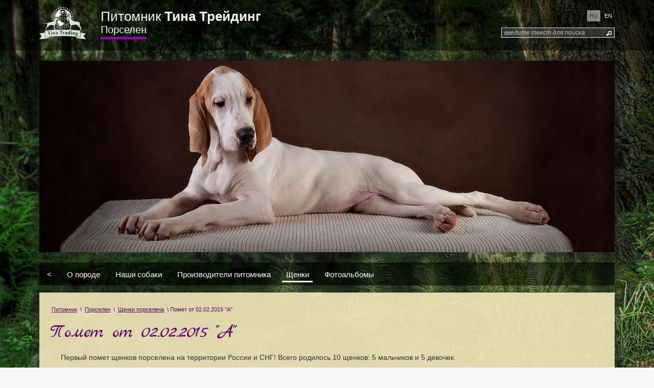

--- FILE ---
content_type: text/html; charset=utf-8
request_url: https://tina-trading.com/porcelaine/litters/2015-02-02
body_size: 66466
content:




<!DOCTYPE html>

<html lang="ru">

<head>
    <title>Помет от 02.02.2015 &quot;А&quot; | Питомник Тина Трейдинг</title>

    <meta charset="utf-8" />
    <meta name="viewport" content="width=device-width" />
    

<meta name='yandex-verification' content='7953b31563dd13bc' />

    <meta name="robots" content="index,follow"/>
    <meta name="revisit-after" content="3 days"/>

<meta name="keywords" content="родезийский риджбек, венгерская выжла, порселен, фарфоровая гончая"/>    
<meta name="description" content="Щенки порселена от 02.02.2015. Питомник Тина Трейдинг."/>  


<link rel="image_src" href="https://tina-trading.com/Images/Litters/2c55bd5e-bbe6-4dfe-afac-96d3bef5a5e7/Main/_big/dsc0622.jpg" />

<link rel="manifest" href="/manifest.json">

<meta property="og:url" content="https://tina-trading.com/porcelaine/litters/2015-02-02">
<meta property="og:type" content="website" />
<meta property="og:title" content="Помет от 02.02.2015 &quot;А&quot; | Питомник Тина Трейдинг" />
<meta property="og:description" content="Щенки порселена от 02.02.2015. Питомник Тина Трейдинг." />
<meta property="og:image" content="https://tina-trading.com/Images/Litters/2c55bd5e-bbe6-4dfe-afac-96d3bef5a5e7/Main/_big/dsc0622.jpg" />
<meta property="og:site_name" content="Питомник Тина Трейдинг" />

    <link href="/favicon.ico" rel="shortcut icon" type="image/x-icon" />

    <link href='https://fonts.googleapis.com/css?family=Marck+Script&subset=latin,cyrillic' rel='stylesheet' type='text/css'>

    <link href="/BsCss?v=dTWaOkCXz4Y4tzrDJ9TlXYRi0wuma7qZowW7NNaoadk1" rel="stylesheet"/>

    <link href="/Content/css?v=NUxxjdsA2BC73O8l-NXl_H3dTZhpYgb6-ifmkJCxhVo1" rel="stylesheet"/>

    <link href="/NivoCss?v=cdTOvyiWDIerJ6Em0n0QGDCNeovus7jkXxeDGzde1uw1" rel="stylesheet"/>

    
    
    <link rel="stylesheet" href="/fancybox/jquery.fancybox.css" type="text/css" media="screen" />
        <link rel="canonical" href="https://tina-trading.com/porcelaine/litters/2015-02-02" />


</head>



    <body class="bg2 fixed">

        <div id="overlay" class="overlay-dark" onclick="ShowOverlay(this, false);"></div>
        <div id="overlay-photos" class="overlay back-dark-9" style="z-index: 900;"></div>
        <div id="overlay-dialog" class="overlay circle-dark" style="z-index: 920;"></div>

        <div id="overlay-video" class="overlay circle-dark"></div>

        <div id="page-full">

            
<header id="top-block">
    <div class="kennel-container">
    <div class="header-cont">
        <div class="header-left">
            <div class="site-title-small clickable" onclick="document.location.href='/';">Питомник <span style="font-weight: bold;">Тина Трейдинг</span></div>
            


    <div class="site-title-breed breed-3-underline clickable">
        <span onclick="ShowBreedVertMenu();">Порселен</span>
        
        <div id="breed-vert-menu" class="breed-menu-cont">
            <ul class="breed-menu-2">
                
                <li>
                    <a href="/Ridgeback">
                        <span class="breed-1-underline clickable">Родезийский риджбек</span>
                    </a>
                </li>

                <li>
                    <a href="/Vizsla">
                        <span class="breed-2-underline clickable">Венгерская выжла</span>
                    </a>
                </li>

                <li>
                    <a href="/Porcelaine">
                        <span class="breed-3-underline clickable">Порселен</span>
                    </a>
                </li>

            </ul>
        </div>

    </div>

        </div>

        <div>

            


    <div style="text-align: right; cursor: default; font-size: 11px; margin-top: 1em;">

            <span class="lang-btn-selected" onclick="">ru</span>
            <span class="lang-btn b-hilite" onclick="SetLanguage(&#39;en-US&#39;);">en</span>

    </div>


            
<form action="/Home/SearchForDogs" data-ajax="true" data-ajax-begin="QSearchStart" data-ajax-method="POST" data-ajax-mode="replace" data-ajax-update="#qsearch-result" id="qsearch-form" method="post">    <div id="quick-search-container">
    
        <div id="search-plh" class="placeholder" > введите текст для поиска </div>
        <input type="text" class="quick-search" onblur="UpdatePlaceholder('quick-search-container', true, this);" onfocus="UpdatePlaceholder('quick-search-container', false, this);" name="search" />
        <div class="quick-search-btn" onclick="$('#qsearch-form').submit();"></div>
    
        <div id="qsearch-result">
            <div style="text-align: center; margin: 10px;">Идет поиск...</div>
        </div>
    
    </div>
</form>

        </div>
    </div>
    </div>
</header>


            <div id="body">

                <div class="kennel-container" style="margin: 20px auto;">

                    <div class="slides-cont">
                        <div class="slider-wrapper theme-default">
                            


    <div id="slider">

                <img src="/Content/images/Porcelaine/breed-1.jpg" style="display: inline; visibility: visible; width: 100%;"/>
                <img class="slide-img" data-src="/Content/images/Porcelaine/breed-2.jpg" />
                <img class="slide-img" data-src="/Content/images/Porcelaine/breed-3.jpg" />
                <img class="slide-img" data-src="/Content/images/Porcelaine/breed-4.jpg" />
                <img class="slide-img" data-src="/Content/images/Porcelaine/breed-5.jpg" />

    </div>

                        </div>
                    </div>

                    


    <div class="secondary-menu-block">
        <ul class="breed-menu">
            
                <li id="m2-back" class="">
                    <a href="/">&lt;</a>
                </li>
                <li id="m2-about" class="">
                    <a href="/Porcelaine/About">О породе</a>
                </li>
                <li id="m2-dogs" class="">
                    <a href="/Porcelaine/Dogs">Наши собаки</a>
                </li>
                <li id="m2-producers" class="">
                    <a href="/Porcelaine/Producers">Производители питомника</a>
                </li>
                <li id="m2-puppies" class="selected">
                    <a href="/Porcelaine/Litters/2015-02-02">Щенки</a>
                </li>
                <li id="m2-photos" class="">
                    <a href="/Porcelaine/Photos">Фотоальбомы</a>
                </li>
        </ul>
    </div>


                    <section class="main-content clear-fix cw-color">
                        





    <div class="content-inner">

                   


           
    <div class="breadcrumbs text-c3">

                <a href="/">Питомник</a>
                 \ 
                <a href="/Porcelaine">Порселен</a>
                 \ 
                <a href="/Porcelaine/Litters">Щенки порселена</a>
                 \ 
                <span>Помет от 02.02.2015 &quot;А&quot;</span>

    </div>


        <h2 class="text-c3 art-title">Помет от 02.02.2015 &quot;А&quot;</h2>

        <div id="litter-info" class="litter-info" style="padding: 0 2%; text-align: center;">


                <p style="text-align: left;">
                    Первый помет щенков порселена на территории России и СНГ!
Всего родилось 10 щенков: 5 мальчиков и 5 девочек.
                </p>
                <a href="/Images/Litters/2c55bd5e-bbe6-4dfe-afac-96d3bef5a5e7/Main/_big/dsc0622.jpg" class="link-inv np-photo" rel="parent-fotos" title="Помет от 02.02.2015 &quot;А&quot;">
                    <img class="text-c3 litter-photo" src="/Images/Litters/2c55bd5e-bbe6-4dfe-afac-96d3bef5a5e7/Main/_big/dsc0622.jpg" />
                </a>

        </div>


            <div style="margin-top: 2em;">

                <div class="text-c3 photoalbums-title clickable" onclick=" $('#litter-photoalbums').toggle(); ">
                    Фотоальбомы
                </div>

                <div id="litter-photoalbums" class="litter-photos">

                        <div id="albm-1062" class="p-hilite clickable album-preview" onclick="ShowFullSizeAlbum('37967dab-cdaa-4dba-aa2a-02844fbe367f') ">

                            <img src="/Images/litters/fa/37967dab-cdaa-4dba-aa2a-02844fbe367f/_thumb/_DSC0622.JPG" title="Щенки в возрасте 1 месяц" />

                            <div class="album-preview-date">03.03.2015</div>
                            <div>Щенки в возрасте 1 месяц</div>

                        </div>
                        <div id="albm-1063" class="p-hilite clickable album-preview" onclick="ShowFullSizeAlbum('b1d0fa91-4aa9-4e80-8fcf-30cc0693fa72') ">

                            <img src="/Images/litters/fa/b1d0fa91-4aa9-4e80-8fcf-30cc0693fa72/_thumb/_DSC15921.jpg" title="Щенки в возрасте 1месяц 3 недели" />

                            <div class="album-preview-date">28.03.2015</div>
                            <div>Щенки в возрасте 1месяц 3 недели</div>

                        </div>
                        <div id="albm-1064" class="p-hilite clickable album-preview" onclick="ShowFullSizeAlbum('f9247b45-2f46-47f8-9c01-cd0b33a345e9') ">

                            <img src="/Images/litters/fa/f9247b45-2f46-47f8-9c01-cd0b33a345e9/_thumb/_DSC3489.JPG" title="Щенки в возрасте 2 месяца" />

                            <div class="album-preview-date">06.05.2015</div>
                            <div>Щенки в возрасте 2 месяца</div>

                        </div>
                        <div id="albm-1065" class="p-hilite clickable album-preview" onclick="ShowFullSizeAlbum('da8b6f82-96ce-4e9d-82a4-09245f38cea4') ">

                            <img src="/Images/litters/fa/da8b6f82-96ce-4e9d-82a4-09245f38cea4/_thumb/_DSC7571.JPG" title="Щенки в возрасте 3 месяца" />

                            <div class="album-preview-date">12.05.2015</div>
                            <div>Щенки в возрасте 3 месяца</div>

                        </div>

                </div>
            </div>




        <div class="reserve-puppy-cont">

                <span class="text-c3" style="border: 1px dashed; padding: 0.2em 1em 0.3em;">Все щенки проданы</span>

        </div>

        

        <div class="parents-cont">

            <div class="text-c3 pedegre-title clickable" onclick="$('#parents').toggle();">
                Родители
            </div>

            <div id="parents">

                <div class="parents-father text-c3">
                    <h3 class="male-color parent-header clickable" style="text-decoration: underline;">
                        <a class="parent-link" href="/Porcelaine/Dogs/Chrudoš-Roborovski">
                            Chrudoš Roborovski
                        </a>
                    </h3>

                        <a href="/images/dogs/07f8bcaa-3785-455d-8927-fcdfbcea553d/main/_big/Dortmund photo profi 2011.JPG" class="link-inv np-photo" rel="parent-fotos" title="Chrudoš Roborovski">
                            <img src="/images/dogs/07f8bcaa-3785-455d-8927-fcdfbcea553d/main/_thumb/Dortmund photo profi 2011.JPG" class="parent-photo" />
                        </a>

                        <a href="/images/dogs/07f8bcaa-3785-455d-8927-fcdfbcea553d/main/_big/2010_06_24_Hening_Chrudos1.jpg" class="link-inv np-photo" rel="parent-fotos" title="Chrudoš Roborovski">
                            <img src="/images/dogs/07f8bcaa-3785-455d-8927-fcdfbcea553d/main/_thumb/2010_06_24_Hening_Chrudos1.jpg" class="parent-photo" />
                        </a>


                    <div style="width: 80%; margin: 1em auto;">
                        


    <tr>
        <td class="right">
            <label class="text-c3">
                <strong>Выставочные титулы:</strong>
            </label>
        </td>
        <td>&nbsp;</td>
    </tr>
    <tr>
        <td colspan="2">
            <ul id="dog-titles-view" class="parent-titles">
                            <li>Гранд Чемпион Украины</li>
                            <li>Гранд Чемпион Чехии</li>
                            <li>Гранд Чемпион Словении</li>
                            <li>Чемпион Чехии</li>
                            <li>Чемпион Украины</li>
                            <li>Чемпион Словении</li>
                            <li>Чемпион Венгрии</li>
                            <li>Чемпион Польши</li>
                            <li>Юный Чемпион Люксембурга</li>
                            <li>Юный Чемпион Польши</li>
                            <li>Юный Чемпион Чехии</li>
            </ul>
        </td>
    </tr>

                    </div>

                    <div style="width: 80%; margin: 1em auto;">
                        



                    </div>

                    <div style="width: 80%; margin: 1em auto;">
                        



                    </div>

                </div>


                <div class="parents-mother text-c3">
                    <h3 class="female-color parent-header clickable" style="text-decoration: underline;">
                        <a class="parent-link" href="/Porcelaine/Dogs/Josefina-Roborovski">Josefina Roborovski</a>
                    </h3>

                        <a href="/images/dogs/8ee35c2c-774d-4be7-83b6-8c032fc94d49/main/_big/_DSC3903.jpg" class="link-inv np-photo" rel="parent-fotos" title="Josefina Roborovski">
                            <img src="/images/dogs/8ee35c2c-774d-4be7-83b6-8c032fc94d49/main/_thumb/_DSC3903.jpg" class="parent-photo" />
                        </a>

                        <a href="/images/dogs/8ee35c2c-774d-4be7-83b6-8c032fc94d49/main/_big/_DSC2038.jpg" class="link-inv np-photo" rel="parent-fotos" title="Josefina Roborovski">
                            <img src="/images/dogs/8ee35c2c-774d-4be7-83b6-8c032fc94d49/main/_thumb/_DSC2038.jpg" class="parent-photo" />
                        </a>

                    <div style="width: 80%; margin: 1em auto;">
                        
                        


    <tr>
        <td class="right">
            <label class="text-c3">
                <strong>Выставочные титулы:</strong>
            </label>
        </td>
        <td>&nbsp;</td>
    </tr>
    <tr>
        <td colspan="2">
            <ul id="dog-titles-view" class="parent-titles">
                            <li>Чемпион России</li>
                            <li>Чемпион Европы</li>
                            <li>Чемпион Молдовы</li>
                            <li>Чемпион Люксембурга</li>
                            <li>Чемпион РКФ</li>
                            <li>Чемпион Евразии</li>
                            <li>Юный Чемпион России</li>
                            <li>Юный Чемпион Чехии</li>
                            <li>Юный Чемпион Литвы</li>
            </ul>
        </td>
    </tr>

                    </div>

                    <div style="width: 80%; margin: 1em auto;">
                        



                    </div>

                    <div style="width: 80%; margin: 1em auto;">
                        



                    </div>

                </div>

            </div>

        </div>


        

        



    <div style="margin: 2em 0;">
        
        <div class="text-c3 pedegre-title clickable" onclick="$('.single-dog-pedegre').toggle();">
            Родословная помета
        </div>
        
        <div style="overflow: auto;">

            <div class="single-dog-pedegre anm-font-size">

                <table class="pedegre" align="center">
                    <tbody>

                    <tr>
                        
                        <td rowspan="4" class="parent-node">
                            <div id="parent_1" class="dog male-p dog-clickable"  >
                                <img src="/images/dogs/07f8bcaa-3785-455d-8927-fcdfbcea553d/main/_thumb/sepia_sqr.jpg?v=00010101000000" onclick="document.location.href='/Porcelaine/Dogs/Chrudoš-Roborovski';" /><div onclick="document.location.href='/Porcelaine/Dogs/Chrudoš-Roborovski';"><div class="titles">CH CR, CH DT/VDH,  CH PL,  CH SK, CH UA, JCH CZ, JCH DT(VDH), JCH LU, JCH SK</div><div class="name" title="Chrudoš Roborovski">Chrudoš Roborovski</div><div class="regnum">CLP/POR/32</div></div>
                            </div>
                        </td>
                        <td rowspan="4" class="forkcell">
                            







<svg viewBox="0 0 100 1000" xmlns="http://www.w3.org/2000/svg" style="height: 200%">
    <path d="M0,500 C80,500 46,250 100,250" stroke="#8ea922" fill-opacity="0" stroke-opacity="1" stroke-dasharray="1 4" stroke-width="5" stroke-linecap="round" stroke-linejoin="round" style="stroke-dasharray: 1, 3; stroke-dashoffset: 0; display: block;"></path>
    <path d="M0,500 C80,500 46,750 100,750" stroke="#8ea922" fill-opacity="0" stroke-opacity="1" stroke-dasharray="1 4" stroke-width="5" stroke-linecap="round" stroke-linejoin="round" style="stroke-dasharray: 1, 3; stroke-dashoffset: 0; display: block;"></path>
</svg>
                            
                        </td>
                        <td rowspan="2" class="parent-node">
                            <div id="parent_3" class="dog male-p p-column-2"  >
                                <div style="width: 0.4em; display: inline-block;"></div><div><div class="titles">BOB, CAC 2X</div><div class="name" title="Ubi">Ubi</div><div class="regnum">LIR 04/93704, CLP/POR/23/08</div></div>
                            </div>
                        </td>
                        <td rowspan="2" style="font-size: 0.5em;" class="forkcell">
                            







<svg viewBox="0 0 100 1000" xmlns="http://www.w3.org/2000/svg" style="height: 100%">
    <path d="M0,500 C80,500 46,250 100,250" stroke="#8ea922" fill-opacity="0" stroke-opacity="1" stroke-dasharray="1 4" stroke-width="9" stroke-linecap="round" stroke-linejoin="round" style="stroke-dasharray: 1, 3; stroke-dashoffset: 0; display: block;"></path>
    <path d="M0,500 C80,500 46,750 100,750" stroke="#8ea922" fill-opacity="0" stroke-opacity="1" stroke-dasharray="1 4" stroke-width="9" stroke-linecap="round" stroke-linejoin="round" style="stroke-dasharray: 1, 3; stroke-dashoffset: 0; display: block;"></path>
</svg>
                            
                        </td>
                        <td>
                            <div id="parent_7" class="dog male-p p-column-3"  >
                                <div style="width: 0.4em; display: inline-block;"></div><div><div class="titles"></div><div class="name" title="Oronaye Dor">Oronaye Dor</div><div class="regnum">SG 146935</div></div>
                            </div>
                        </td>
                    </tr>

                    <tr>
                        <td>
                            <div id="parent_8" class="dog female-p p-column-3"  >
                                <div style="width: 0.4em; display: inline-block;"></div><div><div class="titles"></div><div class="name" title="Tosca">Tosca</div><div class="regnum">LIR 02/57049</div></div>
                            </div>
                        </td>
                    </tr>

                    <tr>
                        <td rowspan="2" class="parent-node">
                            <div id="parent_4" class="dog female-p p-column-2"  >
                                <img src="/images/dogs/98167dfb-2582-43f1-9a46-97b47caeabf6/main/_thumb/sepia_sqr.jpg?v=00010101000000" /><div><div class="titles">JCH HR, CACIB 3X,  BOB 4X</div><div class="name" title="Faience Roborovski">Faience Roborovski</div><div class="regnum"></div></div>
                            </div>
                        </td>
                        <td rowspan="2" style="font-size: 0.5em;" class="forkcell">
                            







<svg viewBox="0 0 100 1000" xmlns="http://www.w3.org/2000/svg" style="height: 100%">
    <path d="M0,500 C80,500 46,250 100,250" stroke="#8ea922" fill-opacity="0" stroke-opacity="1" stroke-dasharray="1 4" stroke-width="9" stroke-linecap="round" stroke-linejoin="round" style="stroke-dasharray: 1, 3; stroke-dashoffset: 0; display: block;"></path>
    <path d="M0,500 C80,500 46,750 100,750" stroke="#8ea922" fill-opacity="0" stroke-opacity="1" stroke-dasharray="1 4" stroke-width="9" stroke-linecap="round" stroke-linejoin="round" style="stroke-dasharray: 1, 3; stroke-dashoffset: 0; display: block;"></path>
</svg>
                            
                        </td>
                        <td>
                            <div id="parent_9" class="dog male-p p-column-3"  >
                                <div style="width: 0.4em; display: inline-block;"></div><div><div class="titles">CH IT, CACIB 2X, BOB 6X</div><div class="name" title="Ringo">Ringo</div><div class="regnum">LIR 01/82992 </div></div>
                            </div>
                        </td>
                    </tr>

                    <tr>
                        <td>
                            <div id="parent_10" class="dog female-p p-column-3"  >
                                <div style="width: 0.4em; display: inline-block;"></div><div><div class="titles">CH PL, CH CR</div><div class="name" title="Penny Des Graves Du Rieusset">Penny Des Graves Du Ri...</div><div class="regnum">LOF 6 POR.006910, CLP/POR/1/01 </div></div>
                            </div>
                        </td>
                    </tr>

                    <tr>
                        
                        <td rowspan="4" class="parent-node">
                            <div id="parent_2" class="dog female-p dog-clickable"  >
                                <img src="/images/dogs/8ee35c2c-774d-4be7-83b6-8c032fc94d49/main/_thumb/sepia_sqr.jpg?v=00010101000000" onclick="document.location.href='/Porcelaine/Dogs/Josefina-Roborovski';" /><div onclick="document.location.href='/Porcelaine/Dogs/Josefina-Roborovski';"><div class="titles">CH RUS, CH MOL, CH RKF, CH LUX</div><div class="name" title="Josefina Roborovski">Josefina Roborovski</div><div class="regnum">RKF3036661, CLP/POR/84</div></div>
                            </div>
                        </td>
                        <td rowspan="4" class="forkcell">
                            







<svg viewBox="0 0 100 1000" xmlns="http://www.w3.org/2000/svg" style="height: 200%">
    <path d="M0,500 C80,500 46,250 100,250" stroke="#8ea922" fill-opacity="0" stroke-opacity="1" stroke-dasharray="1 4" stroke-width="5" stroke-linecap="round" stroke-linejoin="round" style="stroke-dasharray: 1, 3; stroke-dashoffset: 0; display: block;"></path>
    <path d="M0,500 C80,500 46,750 100,750" stroke="#8ea922" fill-opacity="0" stroke-opacity="1" stroke-dasharray="1 4" stroke-width="5" stroke-linecap="round" stroke-linejoin="round" style="stroke-dasharray: 1, 3; stroke-dashoffset: 0; display: block;"></path>
</svg>
                            
                        </td>
                        <td rowspan="2" class="parent-node">
                            <div id="parent_5" class="dog male-p p-column-2"  >
                                <div style="width: 0.4em; display: inline-block;"></div><div><div class="titles">CH CR, CACIB 5X, BOB 3X</div><div class="name" title="Dalton Del'Echo De La Petite Foret">Dalton Del'Echo De La ...</div><div class="regnum">LOF 6 POR.11044, CLP/POR/31/10</div></div>
                            </div>
                        </td>
                        <td rowspan="2" style="font-size: 0.5em;" class="forkcell">
                            







<svg viewBox="0 0 100 1000" xmlns="http://www.w3.org/2000/svg" style="height: 100%">
    <path d="M0,500 C80,500 46,250 100,250" stroke="#8ea922" fill-opacity="0" stroke-opacity="1" stroke-dasharray="1 4" stroke-width="9" stroke-linecap="round" stroke-linejoin="round" style="stroke-dasharray: 1, 3; stroke-dashoffset: 0; display: block;"></path>
    <path d="M0,500 C80,500 46,750 100,750" stroke="#8ea922" fill-opacity="0" stroke-opacity="1" stroke-dasharray="1 4" stroke-width="9" stroke-linecap="round" stroke-linejoin="round" style="stroke-dasharray: 1, 3; stroke-dashoffset: 0; display: block;"></path>
</svg>
                            
                        </td>
                        <td>
                            <div id="parent_11" class="dog male-p p-column-3"  >
                                <div style="width: 0.4em; display: inline-block;"></div><div><div class="titles"></div><div class="name" title="Tonkin De I'Echo De La Petite Forets">Tonkin De I'Echo De La...</div><div class="regnum">LOF 6 POR 8489/2226</div></div>
                            </div>
                        </td>
                    </tr>

                    <tr>
                        <td>
                            <div id="parent_12" class="dog female-p p-column-3"  >
                                <div style="width: 0.4em; display: inline-block;"></div><div><div class="titles"></div><div class="name" title="Urfa De I'Echo De La Petite Forets">Urfa De I'Echo De La P...</div><div class="regnum">LOF 6 POR 8761/2692</div></div>
                            </div>
                        </td>
                    </tr>

                    <tr>
                        <td rowspan="2" class="parent-node">
                            <div id="parent_6" class="dog female-p p-column-2"  >
                                <img src="/images/dogs/98167dfb-2582-43f1-9a46-97b47caeabf6/main/_thumb/sepia_sqr.jpg?v=00010101000000" /><div><div class="titles">JCH HR, CACIB 3X,  BOB 4X</div><div class="name" title="Faience Roborovski">Faience Roborovski</div><div class="regnum"></div></div>
                            </div>
                        </td>
                        <td rowspan="2" style="font-size: 0.5em;" class="forkcell">
                            







<svg viewBox="0 0 100 1000" xmlns="http://www.w3.org/2000/svg" style="height: 100%">
    <path d="M0,500 C80,500 46,250 100,250" stroke="#8ea922" fill-opacity="0" stroke-opacity="1" stroke-dasharray="1 4" stroke-width="9" stroke-linecap="round" stroke-linejoin="round" style="stroke-dasharray: 1, 3; stroke-dashoffset: 0; display: block;"></path>
    <path d="M0,500 C80,500 46,750 100,750" stroke="#8ea922" fill-opacity="0" stroke-opacity="1" stroke-dasharray="1 4" stroke-width="9" stroke-linecap="round" stroke-linejoin="round" style="stroke-dasharray: 1, 3; stroke-dashoffset: 0; display: block;"></path>
</svg>
                            
                        </td>
                        <td>
                            <div id="parent_13" class="dog male-p p-column-3"  >
                                <div style="width: 0.4em; display: inline-block;"></div><div><div class="titles">CH IT, CACIB 2X, BOB 6X</div><div class="name" title="Ringo">Ringo</div><div class="regnum">LIR 01/82992 </div></div>
                            </div>
                        </td>
                    </tr>

                    <tr>
                        <td>
                            <div id="parent_14" class="dog female-p p-column-3"  >
                                <div style="width: 0.4em; display: inline-block;"></div><div><div class="titles">CH PL, CH CR</div><div class="name" title="Penny Des Graves Du Rieusset">Penny Des Graves Du Ri...</div><div class="regnum">LOF 6 POR.006910, CLP/POR/1/01 </div></div>
                            </div>
                        </td>
                    </tr>

                    </tbody>
                </table>


            </div>

        </div>
    </div>



                <div class="puppies-col">
                    <h3 class="male-color" style="margin-bottom: 1em;">Мальчики</h3>


    <div id="pi-puppy-f9ee2dad-e0eb-41b4-90f5-95742c2245d9" class="puppy-edit-item border-left-c3 border-bottom-c3" style="margin-bottom: 2em;">
        
        <div class="pb-breed-3 puppy-block-title">

            <img src="/images/dogs/f9ee2dad-e0eb-41b4-90f5-95742c2245d9/main/_thumb/sepia_sqr.jpg?v=00010101000000" style="height: 88px; width: auto;" />

            <div style="display: inline-block; vertical-align: top;">

                <span class="male-color clickable" style="font-size: 18px; font-weight: bold;" onclick="EditDog(492);">Tina Trading Argent Jacque-Michel</span>

                

                <div style="font-size: 13px; font-weight: bold; color: #555;">XAM 1005</div>
                
                
                <div style="font-size: 13px; line-height: 13px; height: 13px;"></div>
                
                                <div class="text-c3" style="border: 1px dashed; display: inline-block; padding: 0.02em 0.5em 0.2em; font-size: 14px; margin-top: 4px; margin-bottom: 5px;">
                                    Щенок продан
                                </div>
                                <span class="text-c3" style="font-size: 0.85em;"></span>

            </div>

        </div>
        
            <div id="photoalbums" style="margin: 1em 0 0 0;">

                <div id="dog-photoalbums" style="text-align: left;">

                        <div id="albm-314" class="p-hilite clickable album-preview-small" onclick="ShowFullSizeAlbum('df1fa11c-c983-43dd-9b3f-5a13b8972852')">

                            <img class="album-preview-img-small" src="/Images/dogs/fa/df1fa11c-c983-43dd-9b3f-5a13b8972852/_thumb/_DSC3268.JPG" />

                            <div class="album-preview-date">06.05.2015</div>
                            <div style="font-size: 0.8em">[4 фото]</div>
                            <div class="album-preview-title">Щенок в возрасте 2 месяца</div>

                        </div>
                        <div id="albm-739" class="p-hilite clickable album-preview-small" onclick="ShowFullSizeAlbum('8b2ec276-e7e9-4dc8-a3b6-ddf3e7e51294')">

                            <img class="album-preview-img-small" src="/Images/dogs/fa/8b2ec276-e7e9-4dc8-a3b6-ddf3e7e51294/_thumb/20150419_132840.jpg" />

                            <div class="album-preview-date">08.05.2015</div>
                            <div style="font-size: 0.8em">[1 фото]</div>
                            <div class="album-preview-title">&nbsp;</div>

                        </div>

                </div>
            </div>
 
    </div>

    <div id="pi-puppy-a219eb04-7591-4f7a-a358-1afda04c1a10" class="puppy-edit-item border-left-c3 border-bottom-c3" style="margin-bottom: 2em;">
        
        <div class="pb-breed-3 puppy-block-title">

            <img src="/images/dogs/a219eb04-7591-4f7a-a358-1afda04c1a10/main/_thumb/sepia_sqr.jpg?v=00010101000000" style="height: 88px; width: auto;" />

            <div style="display: inline-block; vertical-align: top;">

                <span class="male-color clickable" style="font-size: 18px; font-weight: bold;" onclick="EditDog(493);">Tina Trading Andrea Artois</span>

                

                <div style="font-size: 13px; font-weight: bold; color: #555;">XAM 1006</div>
                
                
                <div style="font-size: 13px; line-height: 13px; height: 13px;"></div>
                
                                <div class="text-c3" style="border: 1px dashed; display: inline-block; padding: 0.02em 0.5em 0.2em; font-size: 14px; margin-top: 4px; margin-bottom: 5px;">
                                    Щенок продан
                                </div>
                                <span class="text-c3" style="font-size: 0.85em;"></span>

            </div>

        </div>
        
            <div id="photoalbums" style="margin: 1em 0 0 0;">

                <div id="dog-photoalbums" style="text-align: left;">

                        <div id="albm-315" class="p-hilite clickable album-preview-small" onclick="ShowFullSizeAlbum('78ccf8d4-c669-4a6c-a424-bfbcdb2f69eb')">

                            <img class="album-preview-img-small" src="/Images/dogs/fa/78ccf8d4-c669-4a6c-a424-bfbcdb2f69eb/_thumb/_DSC3222.JPG" />

                            <div class="album-preview-date">06.05.2015</div>
                            <div style="font-size: 0.8em">[5 фото]</div>
                            <div class="album-preview-title">Щенок в возрасте 2 месяца</div>

                        </div>
                        <div id="albm-316" class="p-hilite clickable album-preview-small" onclick="ShowFullSizeAlbum('c3241783-a77c-4166-b067-693d2cee0865')">

                            <img class="album-preview-img-small" src="/Images/dogs/fa/c3241783-a77c-4166-b067-693d2cee0865/_thumb/_DSC7712.JPG" />

                            <div class="album-preview-date">12.05.2015</div>
                            <div style="font-size: 0.8em">[4 фото]</div>
                            <div class="album-preview-title">Щенок в возрасте 3 месяца</div>

                        </div>
                        <div id="albm-740" class="p-hilite clickable album-preview-small" onclick="ShowFullSizeAlbum('17385889-bcc7-4709-9502-d42812a243ef')">

                            <img class="album-preview-img-small" src="/Images/dogs/fa/17385889-bcc7-4709-9502-d42812a243ef/_thumb/20150517_204414.jpg" />

                            <div class="album-preview-date">18.05.2015</div>
                            <div style="font-size: 0.8em">[2 фото]</div>
                            <div class="album-preview-title">&nbsp;</div>

                        </div>

                </div>
            </div>
 
    </div>

    <div id="pi-puppy-05b56b9f-855b-4f06-b614-49830cbb6ec7" class="puppy-edit-item border-left-c3 border-bottom-c3" style="margin-bottom: 2em;">
        
        <div class="pb-breed-3 puppy-block-title">

            <img src="/images/dogs/05b56b9f-855b-4f06-b614-49830cbb6ec7/main/_thumb/sepia_sqr.jpg?v=00010101000000" style="height: 88px; width: auto;" />

            <div style="display: inline-block; vertical-align: top;">

                <span class="male-color clickable" style="font-size: 18px; font-weight: bold;" onclick="EditDog(494);">Tina Trading Abelard Aston</span>

                

                <div style="font-size: 13px; font-weight: bold; color: #555;">XAM 1007</div>
                
                
                <div style="font-size: 13px; line-height: 13px; height: 13px;"></div>
                
                                <div class="text-c3" style="border: 1px dashed; display: inline-block; padding: 0.02em 0.5em 0.2em; font-size: 14px; margin-top: 4px; margin-bottom: 5px;">
                                    Щенок продан
                                </div>
                                <span class="text-c3" style="font-size: 0.85em;"></span>

            </div>

        </div>
        
            <div id="photoalbums" style="margin: 1em 0 0 0;">

                <div id="dog-photoalbums" style="text-align: left;">

                        <div id="albm-317" class="p-hilite clickable album-preview-small" onclick="ShowFullSizeAlbum('5ce62b2d-39de-4e4e-b421-efe0550b7ead')">

                            <img class="album-preview-img-small" src="/Images/dogs/fa/5ce62b2d-39de-4e4e-b421-efe0550b7ead/_thumb/_DSC3264.JPG" />

                            <div class="album-preview-date">06.05.2015</div>
                            <div style="font-size: 0.8em">[5 фото]</div>
                            <div class="album-preview-title">Щенок в возрасте 2 месяца</div>

                        </div>

                </div>
            </div>
 
    </div>

    <div id="pi-puppy-45afdc68-7d5d-4e89-a106-a27f744941ac" class="puppy-edit-item border-left-c3 border-bottom-c3" style="margin-bottom: 2em;">
        
        <div class="pb-breed-3 puppy-block-title">

            <img src="/images/dogs/45afdc68-7d5d-4e89-a106-a27f744941ac/main/_thumb/sepia_sqr.jpg?v=00010101000000" style="height: 88px; width: auto;" />

            <div style="display: inline-block; vertical-align: top;">

                <span class="male-color clickable" style="font-size: 18px; font-weight: bold;" onclick="EditDog(495);">Tina Trading Aragorn Arman</span>

                

                <div style="font-size: 13px; font-weight: bold; color: #555;">XAM 1008</div>
                
                
                <div style="font-size: 13px; line-height: 13px; height: 13px;"></div>
                
                                <div class="text-c3" style="border: 1px dashed; display: inline-block; padding: 0.02em 0.5em 0.2em; font-size: 14px; margin-top: 4px; margin-bottom: 5px;">
                                    Щенок продан
                                </div>
                                <span class="text-c3" style="font-size: 0.85em;"></span>

            </div>

        </div>
        
            <div id="photoalbums" style="margin: 1em 0 0 0;">

                <div id="dog-photoalbums" style="text-align: left;">

                        <div id="albm-318" class="p-hilite clickable album-preview-small" onclick="ShowFullSizeAlbum('63b57b6e-f5a7-40cf-b5b8-502ba54387b1')">

                            <img class="album-preview-img-small" src="/Images/dogs/fa/63b57b6e-f5a7-40cf-b5b8-502ba54387b1/_thumb/_DSC3206.JPG" />

                            <div class="album-preview-date">06.05.2015</div>
                            <div style="font-size: 0.8em">[5 фото]</div>
                            <div class="album-preview-title">Щенок в возрасте 2 месяца</div>

                        </div>
                        <div id="albm-741" class="p-hilite clickable album-preview-small" onclick="ShowFullSizeAlbum('17bdb70c-fa01-4c73-bfb7-3568097565ac')">

                            <img class="album-preview-img-small" src="/Images/dogs/fa/17bdb70c-fa01-4c73-bfb7-3568097565ac/_thumb/20150508_194741.jpg" />

                            <div class="album-preview-date">08.05.2015</div>
                            <div style="font-size: 0.8em">[1 фото]</div>
                            <div class="album-preview-title">&nbsp;</div>

                        </div>
                        <div id="albm-319" class="p-hilite clickable album-preview-small" onclick="ShowFullSizeAlbum('3969b6cf-4250-4bdd-851e-9d99eb9ac218')">

                            <img class="album-preview-img-small" src="/Images/dogs/fa/3969b6cf-4250-4bdd-851e-9d99eb9ac218/_thumb/_DSC7720.JPG" />

                            <div class="album-preview-date">12.05.2015</div>
                            <div style="font-size: 0.8em">[3 фото]</div>
                            <div class="album-preview-title">Щенок в возрасте 3 месяца</div>

                        </div>
                        <div id="albm-1729" class="p-hilite clickable album-preview-small" onclick="ShowFullSizeAlbum('81b44aad-3298-4126-8005-191faa4ce34f')">

                            <img class="album-preview-img-small" src="/Images/dogs/fa/81b44aad-3298-4126-8005-191faa4ce34f/_thumb/17.06.18_1431.jpg" />

                            <div class="album-preview-date">17.06.2018</div>
                            <div style="font-size: 0.8em">[9 фото]</div>
                            <div class="album-preview-title">&nbsp;</div>

                        </div>

                </div>
            </div>
 
    </div>

    <div id="pi-puppy-2afc301d-890f-403c-b8da-f5c36f7b0348" class="puppy-edit-item border-left-c3 border-bottom-c3" style="margin-bottom: 2em;">
        
        <div class="pb-breed-3 puppy-block-title">

            <img src="/images/dogs/2afc301d-890f-403c-b8da-f5c36f7b0348/main/_thumb/sepia_sqr.jpg?v=00010101000000" style="height: 88px; width: auto;" />

            <div style="display: inline-block; vertical-align: top;">

                <span class="male-color clickable" style="font-size: 18px; font-weight: bold;" onclick="EditDog(496);">Tina Trading Amir Amiram</span>

                

                <div style="font-size: 13px; font-weight: bold; color: #555;">XAM 1009</div>
                
                
                <div style="font-size: 13px; line-height: 13px; height: 13px;">не для племенного использования (неправильный прикус)</div>
                
                                <div class="text-c3" style="border: 1px dashed; display: inline-block; padding: 0.02em 0.5em 0.2em; font-size: 14px; margin-top: 4px; margin-bottom: 5px;">
                                    Щенок продан
                                </div>
                                <span class="text-c3" style="font-size: 0.85em;"></span>

            </div>

        </div>
        
            <div id="photoalbums" style="margin: 1em 0 0 0;">

                <div id="dog-photoalbums" style="text-align: left;">

                        <div id="albm-320" class="p-hilite clickable album-preview-small" onclick="ShowFullSizeAlbum('c185dc5f-f03d-4119-8ecc-605943a78936')">

                            <img class="album-preview-img-small" src="/Images/dogs/fa/c185dc5f-f03d-4119-8ecc-605943a78936/_thumb/_DSC3171.JPG" />

                            <div class="album-preview-date">06.05.2015</div>
                            <div style="font-size: 0.8em">[7 фото]</div>
                            <div class="album-preview-title">Щенок в возрасте 2 месяца</div>

                        </div>
                        <div id="albm-321" class="p-hilite clickable album-preview-small" onclick="ShowFullSizeAlbum('2d413fbb-93ca-4b24-acbe-40f8f9d44359')">

                            <img class="album-preview-img-small" src="/Images/dogs/fa/2d413fbb-93ca-4b24-acbe-40f8f9d44359/_thumb/_DSC7728.JPG" />

                            <div class="album-preview-date">12.05.2015</div>
                            <div style="font-size: 0.8em">[4 фото]</div>
                            <div class="album-preview-title">Щенок в возрасте 3 месяца</div>

                        </div>
                        <div id="albm-322" class="p-hilite clickable album-preview-small" onclick="ShowFullSizeAlbum('73e4ed95-71d5-49c0-b132-a9323958093d')">

                            <img class="album-preview-img-small" src="/Images/dogs/fa/73e4ed95-71d5-49c0-b132-a9323958093d/_thumb/_DSC6624.JPG" />

                            <div class="album-preview-date">25.06.2015</div>
                            <div style="font-size: 0.8em">[5 фото]</div>
                            <div class="album-preview-title">Щенок в возрасте 4 месяца</div>

                        </div>
                        <div id="albm-2799" class="p-hilite clickable album-preview-small" onclick="ShowFullSizeAlbum('19df551c-ed82-4df3-9855-5de947f0cdcc')">

                            <img class="album-preview-img-small" src="/Images/dogs/fa/19df551c-ed82-4df3-9855-5de947f0cdcc/_thumb/dsc_7130.jpg" />

                            <div class="album-preview-date">17.11.2020</div>
                            <div style="font-size: 0.8em">[3 фото]</div>
                            <div class="album-preview-title">&nbsp;</div>

                        </div>

                </div>
            </div>
 
    </div>

                </div>
                <div class="puppies-col">
                    <h3 class="female-color" style="margin-bottom: 1em;">Девочки</h3>


    <div id="pi-puppy-e4e6b9fe-382d-47e4-8f15-fba926de8be6" class="puppy-edit-item border-left-c3 border-bottom-c3" style="margin-bottom: 2em;">
        
        <div class="pb-breed-3 puppy-block-title">

            <img src="/images/dogs/e4e6b9fe-382d-47e4-8f15-fba926de8be6/main/_thumb/sepia_sqr.jpg?v=00010101000000" style="height: 88px; width: auto;" />

            <div style="display: inline-block; vertical-align: top;">

                <span class="female-color clickable" style="font-size: 18px; font-weight: bold;" onclick="EditDog(497);">Tina Trading Abigael Avelina</span>

                

                <div style="font-size: 13px; font-weight: bold; color: #555;">XAM 1010</div>
                
                
                <div style="font-size: 13px; line-height: 13px; height: 13px;"></div>
                
                                <div class="text-c3" style="border: 1px dashed; display: inline-block; padding: 0.02em 0.5em 0.2em; font-size: 14px; margin-top: 4px; margin-bottom: 5px;">
                                    Щенок продан
                                </div>
                                <span class="text-c3" style="font-size: 0.85em;">Литва</span>

            </div>

        </div>
        
            <div id="photoalbums" style="margin: 1em 0 0 0;">

                <div id="dog-photoalbums" style="text-align: left;">

                        <div id="albm-323" class="p-hilite clickable album-preview-small" onclick="ShowFullSizeAlbum('38c79fe4-ac8b-493e-a66f-c5225bcacb33')">

                            <img class="album-preview-img-small" src="/Images/dogs/fa/38c79fe4-ac8b-493e-a66f-c5225bcacb33/_thumb/_DSC3295.JPG" />

                            <div class="album-preview-date">06.05.2015</div>
                            <div style="font-size: 0.8em">[3 фото]</div>
                            <div class="album-preview-title">&nbsp;</div>

                        </div>
                        <div id="albm-742" class="p-hilite clickable album-preview-small" onclick="ShowFullSizeAlbum('155fbba6-c0bb-41a3-a4f8-61b75ca12336')">

                            <img class="album-preview-img-small" src="/Images/dogs/fa/155fbba6-c0bb-41a3-a4f8-61b75ca12336/_thumb/_DSC7748.JPG" />

                            <div class="album-preview-date">12.05.2015</div>
                            <div style="font-size: 0.8em">[4 фото]</div>
                            <div class="album-preview-title">&nbsp;</div>

                        </div>

                </div>
            </div>
 
    </div>

    <div id="pi-puppy-2c8a6448-ba10-4f1e-b5ba-b31985d95388" class="puppy-edit-item border-left-c3 border-bottom-c3" style="margin-bottom: 2em;">
        
        <div class="pb-breed-3 puppy-block-title">

            <img src="/images/dogs/2c8a6448-ba10-4f1e-b5ba-b31985d95388/main/_thumb/sepia_sqr.jpg?v=20171226001005" style="height: 88px; width: auto;" />

            <div style="display: inline-block; vertical-align: top;">

                <span class="female-color clickable" style="font-size: 18px; font-weight: bold;" onclick="EditDog(498);">Tina Trading Alexandria Albiona</span>

                

                <div style="font-size: 13px; font-weight: bold; color: #555;">XAM 1011</div>
                
                
                <div style="font-size: 13px; line-height: 13px; height: 13px;"></div>
                
                                <div class="text-c3" style="border: 1px dashed; display: inline-block; padding: 0.02em 0.5em 0.2em; font-size: 14px; margin-top: 4px; margin-bottom: 5px;">
                                    Щенок продан
                                </div>
                                <span class="text-c3" style="font-size: 0.85em;"></span>

            </div>

        </div>
        
            <div id="photoalbums" style="margin: 1em 0 0 0;">

                <div id="dog-photoalbums" style="text-align: left;">

                        <div id="albm-324" class="p-hilite clickable album-preview-small" onclick="ShowFullSizeAlbum('66a9a56e-8b5e-45dd-b15f-54147d121643')">

                            <img class="album-preview-img-small" src="/Images/dogs/fa/66a9a56e-8b5e-45dd-b15f-54147d121643/_thumb/_DSC3339.JPG" />

                            <div class="album-preview-date">06.05.2015</div>
                            <div style="font-size: 0.8em">[5 фото]</div>
                            <div class="album-preview-title">Щенок в возрасте 2 месяца</div>

                        </div>
                        <div id="albm-325" class="p-hilite clickable album-preview-small" onclick="ShowFullSizeAlbum('8c7c0711-50da-4003-b4c1-bb1a024d042b')">

                            <img class="album-preview-img-small" src="/Images/dogs/fa/8c7c0711-50da-4003-b4c1-bb1a024d042b/_thumb/_DSC7761.JPG" />

                            <div class="album-preview-date">12.05.2015</div>
                            <div style="font-size: 0.8em">[4 фото]</div>
                            <div class="album-preview-title">Щенок в возрасте 3 месяца</div>

                        </div>
                        <div id="albm-1473" class="p-hilite clickable album-preview-small" onclick="ShowFullSizeAlbum('37e53849-7b7e-484d-b0c7-13c2f6bbe4bd')">

                            <img class="album-preview-img-small" src="/Images/dogs/fa/37e53849-7b7e-484d-b0c7-13c2f6bbe4bd/_thumb/dsc0198.jpg" />

                            <div class="album-preview-date">25.12.2017</div>
                            <div style="font-size: 0.8em">[4 фото]</div>
                            <div class="album-preview-title">&nbsp;</div>

                        </div>

                </div>
            </div>
 
    </div>

    <div id="pi-puppy-d22d469a-8f83-42db-96e0-2c51c443ea84" class="puppy-edit-item border-left-c3 border-bottom-c3" style="margin-bottom: 2em;">
        
        <div class="pb-breed-3 puppy-block-title">

            <img src="/images/dogs/d22d469a-8f83-42db-96e0-2c51c443ea84/main/_thumb/sepia_sqr.jpg?v=00010101000000" style="height: 88px; width: auto;" />

            <div style="display: inline-block; vertical-align: top;">

                <span class="female-color clickable" style="font-size: 18px; font-weight: bold;" onclick="EditDog(499);">Tina Trading Alisa Ami</span>

                

                <div style="font-size: 13px; font-weight: bold; color: #555;">XAM 1012</div>
                
                
                <div style="font-size: 13px; line-height: 13px; height: 13px;"></div>
                
                                <div class="text-c3" style="border: 1px dashed; display: inline-block; padding: 0.02em 0.5em 0.2em; font-size: 14px; margin-top: 4px; margin-bottom: 5px;">
                                    Щенок продан
                                </div>
                                <span class="text-c3" style="font-size: 0.85em;"></span>

            </div>

        </div>
        
            <div id="photoalbums" style="margin: 1em 0 0 0;">

                <div id="dog-photoalbums" style="text-align: left;">

                        <div id="albm-326" class="p-hilite clickable album-preview-small" onclick="ShowFullSizeAlbum('aae5edac-4a8a-41a4-93a1-1fdcca2ddd30')">

                            <img class="album-preview-img-small" src="/Images/dogs/fa/aae5edac-4a8a-41a4-93a1-1fdcca2ddd30/_thumb/_DSC3309.JPG" />

                            <div class="album-preview-date">06.05.2015</div>
                            <div style="font-size: 0.8em">[5 фото]</div>
                            <div class="album-preview-title">Щенок в возрасте 2 месяца</div>

                        </div>
                        <div id="albm-327" class="p-hilite clickable album-preview-small" onclick="ShowFullSizeAlbum('db724a95-120e-4262-bbc7-9f32bf628ddd')">

                            <img class="album-preview-img-small" src="/Images/dogs/fa/db724a95-120e-4262-bbc7-9f32bf628ddd/_thumb/_DSC7796.JPG" />

                            <div class="album-preview-date">12.05.2015</div>
                            <div style="font-size: 0.8em">[3 фото]</div>
                            <div class="album-preview-title">Щенок в возрасте 3 месяца</div>

                        </div>
                        <div id="albm-744" class="p-hilite clickable album-preview-small" onclick="ShowFullSizeAlbum('cec07b00-ee84-4789-b0f2-d7110e4de738')">

                            <img class="album-preview-img-small" src="/Images/dogs/fa/cec07b00-ee84-4789-b0f2-d7110e4de738/_thumb/20150530_172933.jpg" />

                            <div class="album-preview-date">30.05.2015</div>
                            <div style="font-size: 0.8em">[1 фото]</div>
                            <div class="album-preview-title">&nbsp;</div>

                        </div>
                        <div id="albm-3048" class="p-hilite clickable album-preview-small" onclick="ShowFullSizeAlbum('9dbf1ac7-3bdd-4235-821f-4f9185a8257d')">

                            <img class="album-preview-img-small" src="/Images/dogs/fa/9dbf1ac7-3bdd-4235-821f-4f9185a8257d/_thumb/img-20210603-wa0022.jpg" />

                            <div class="album-preview-date">03.06.2021</div>
                            <div style="font-size: 0.8em">[2 фото]</div>
                            <div class="album-preview-title">&nbsp;</div>

                        </div>

                </div>
            </div>
 
    </div>

    <div id="pi-puppy-e817d51a-89e8-4306-a463-38c077438516" class="puppy-edit-item border-left-c3 border-bottom-c3" style="margin-bottom: 2em;">
        
        <div class="pb-breed-3 puppy-block-title">

            <img src="/images/dogs/e817d51a-89e8-4306-a463-38c077438516/main/_thumb/sepia_sqr.jpg?v=00010101000000" style="height: 88px; width: auto;" />

            <div style="display: inline-block; vertical-align: top;">

                <span class="female-color clickable" style="font-size: 18px; font-weight: bold;" onclick="EditDog(500);">Tina Trading Arina Smally</span>

                

                <div style="font-size: 13px; font-weight: bold; color: #555;">XAM 1013</div>
                
                
                <div style="font-size: 13px; line-height: 13px; height: 13px;"></div>
                
                                <div class="text-c3" style="border: 1px dashed; display: inline-block; padding: 0.02em 0.5em 0.2em; font-size: 14px; margin-top: 4px; margin-bottom: 5px;">
                                    Щенок продан
                                </div>
                                <span class="text-c3" style="font-size: 0.85em;"></span>

            </div>

        </div>
        
            <div id="photoalbums" style="margin: 1em 0 0 0;">

                <div id="dog-photoalbums" style="text-align: left;">

                        <div id="albm-745" class="p-hilite clickable album-preview-small" onclick="ShowFullSizeAlbum('2a2c5ce8-7ef5-4878-ac60-e583c3ce6f7a')">

                            <img class="album-preview-img-small" src="/Images/dogs/fa/2a2c5ce8-7ef5-4878-ac60-e583c3ce6f7a/_thumb/20150517_205419.jpg" />

                            <div class="album-preview-date">18.05.2015</div>
                            <div style="font-size: 0.8em">[3 фото]</div>
                            <div class="album-preview-title">&nbsp;</div>

                        </div>

                </div>
            </div>
 
    </div>
                </div>


    </div>
        <!-- page completed : 00:00:00.1433871 msec. -->



                    </section>

                    



                </div>





            </div>

        </div>

        


<footer>

    <div id="contact-block" class="contacts-block">

        <div class="kennel-container">

            <h2 style="color: #f5f5f5; text-shadow: 1px 2px 10px #fff;">
                Контакты
            </h2>

            <div style="margin-top: 1em;" itemscope itemtype="http://schema.org/LocalBusiness">

                <ul class="block-2">
                    <li itemprop="address" itemscope itemtype="http://schema.org/PostalAddress">
                        Московская область, <br/>  Пушкинский район, <br/> село Тишково, 61
                    </li>
                    
                    <li>
                        <div><a class="phone" itemprop="telephone" href="tel:+79162049424">+7 (916) 204-94-24</a></div>
                        <div><a class="phone" itemprop="telephone" href="tel:+79165293320">+7 (916) 529-33-20</a></div>
                        

                        <div style="margin-top: 0.3em;">
                            <a href="mailto:tinatrading@mail.ru" class="email" itemprop="email">tinatrading@mail.ru</a>
                        </div>

                        <div style="margin-top: 0.6em;">
                            <a href="http://facebook.com/tinatrading" target="_blank"><img src="/Content/images/facebook-logo.png" class="sn-img" /></a>
                            <a href="http://instagram.com/tinatrading" target="_blank"><img src="/Content/images/instagram-logo.png" class="sn-img" /></a>
                            <a href="https://www.youtube.com/channel/UCzUiMGdmWaCyyCi9aZihyuA" target="_blank"><img src="/Content/images/youtube-logo.png" class="sn-img" style="height: 21px; vertical-align: top;" /></a>
                            <a href="https://vk.com/tinatradingofficial" target="_blank"><img src="/Content/images/vk2-logo.png" class="sn-img" style="height: 21px; vertical-align: top;" /></a>

                        </div>
                    </li>
                </ul>           

            </div>

        </div>
    </div>
    
    <div class="copyright-block">
    
        <div class="kennel-container">
            


            <div style="display: flex; justify-content:space-between;">

                <div>
                    <div class="float-left" style="cursor: default;" onclick="$('#sys-data-c').toggle();">
                        &copy; 2014-2026, Tina-trading.com &nbsp;&nbsp; <span style="font-size: 0.8em;">version 1.0.3.213</span>
                        <span><a class="username" href="/Account/Logon?returnUrl=%2Fporcelaine%2Flitters%2F2015-02-02" id="loginLink">Log in</a></span>
                    </div>

                    <div id="sys-data-c" class="float-right" style="display: none;">

                        <div id="sys-data" style="display: inline-block;"></div>

                        <div style="display: inline-block; margin-left: 2em; margin-top: 4px;">
                                <!-- Yandex.Metrika informer -->
    <!-- /Yandex.Metrika informer -->
    <!-- Yandex.Metrika counter -->
    <script type="text/javascript">
        (function (d, w, c) {
            (w[c] = w[c] || []).push(function () {
                try {
                    w.yaCounter28771356 = new Ya.Metrika({
                        id: 28771356,
                        clickmap: true,
                        trackLinks: true,
                        accurateTrackBounce: true
                    });
                } catch (e) {
                }
            });

            var n = d.getElementsByTagName("script")[0],
                s = d.createElement("script"),
                f = function () { n.parentNode.insertBefore(s, n); };
            s.type = "text/javascript";
            s.async = true;
            s.src = (d.location.protocol == "https:" ? "https:" : "http:") + "//mc.yandex.ru/metrika/watch.js";

            if (w.opera == "[object Opera]") {
                d.addEventListener("DOMContentLoaded", f, false);
            } else {
                f();
            }
        })(document, window, "yandex_metrika_callbacks");
    </script>
    <noscript><div><img src="//mc.yandex.ru/watch/28771356" style="position: absolute; left: -9999px;" alt="" /></div></noscript>
    <!-- /Yandex.Metrika counter -->
    <!-- Yandex.Metrika counter -->
    <script type="text/javascript">
        (function (m, e, t, r, i, k, a) {
            m[i] = m[i] || function () { (m[i].a = m[i].a || []).push(arguments) };
            m[i].l = 1 * new Date();
            for (var j = 0; j < document.scripts.length; j++) { if (document.scripts[j].src === r) { return; } }
            k = e.createElement(t), a = e.getElementsByTagName(t)[0], k.async = 1, k.src = r, a.parentNode.insertBefore(k, a)
        })
            (window, document, "script", "https://mc.yandex.ru/metrika/tag.js", "ym");

        ym(40933649, "init", {
            clickmap: true,
            trackLinks: true,
            accurateTrackBounce: true,
            webvisor: true
        });
    </script>
    <noscript><div><img src="https://mc.yandex.ru/watch/40933649" style="position:absolute; left:-9999px;" alt="" /></div></noscript>
    <!-- /Yandex.Metrika counter -->

                        </div>
                    </div>
                </div>

            </div>
            
        </div>

    </div>
    
</footer>

    <!-- Google Analytics -->
    <script>
        
        (function(i,s,o,g,r,a,m){i['GoogleAnalyticsObject']=r;i[r]=i[r]||function(){
            (i[r].q=i[r].q||[]).push(arguments)},i[r].l=1*new Date();a=s.createElement(o),
            m=s.getElementsByTagName(o)[0];a.async=1;a.src=g;m.parentNode.insertBefore(a,m)
        })(window,document,'script','//www.google-analytics.com/analytics.js','ga');

        ga('create', 'UA-60498123-1', 'auto');
        ga('send', 'pageview');

    </script>
    <!-- /Google Analytics -->



        <script src="/bundles/jquery?v=JL596WEzEYSLK79KRL4It4N63VXpRlW4A824KHlhVLc1"></script>

        <script src="/bundles/jqueryui?v=yqCVigxSu97_s_vulMWzX97PVmpAp1RUApV3df4vSeo1"></script>

        <script src="/bundles/jqueryval?v=S0zjY_C9SrWh_jAKguTKrt0UAVoLX4jD0DmtC1N35rA1"></script>

        <script src="/ScriptsJS?v=7RnhkvNNjDPjUTNEX69PPdhEMFcufEVnsPSPS0rC6CQ1"></script>


        <script type="text/javascript" src="/fancybox/jquery.fancybox.js"></script>

        




    <script>

        function updateVideoSizes() {
            var videoFrames = $('iframe');


        }

        $(document).ready(function () {
            $("a.np-photo").fancybox();
        });

    </script>



        <script async="async">
            $(window).load(function () {

                window.setTimeout(function () {

                    var slides = $('.slide-img');

                    for (var idx = 0; idx < slides.length; idx++) {
                        $(slides[idx]).attr('src', $(slides[idx]).data('src'));
                    }

                    $('#slider').attr('class', 'nivoSlider');
                    
                    $('#slider').nivoSlider({
                        effect: 'random', // Specify sets like: 'fold,fade,sliceDown'
                        slices: 20, // For slice animations
                        boxCols: 12, // For box animations
                        boxRows: 8, // For box animations
                        animSpeed: 600, // Slide transition speed
                        pauseTime: 8000, // How long each slide will show
                        startSlide: 0, // Set starting Slide (0 index)
                        directionNav: true, // Next & Prev navigation
                        controlNav: true, // 1,2,3... navigation
                        controlNavThumbs: false, // Use thumbnails for Control Nav
                        pauseOnHover: true, // Stop animation while hovering
                        manualAdvance: false, // Force manual transitions
                        prevText: '', // Prev directionNav text
                        nextText: '', // Next directionNav text
                        randomStart: true, // Start on a random slide
                        beforeChange: function() {}, // Triggers before a slide transition
                        afterChange: function() {}, // Triggers after a slide transition
                        slideshowEnd: function() {}, // Triggers after all slides have been shown
                        lastSlide: function() {}, // Triggers when last slide is shown
                        afterLoad: function() {} // Triggers when slider has loaded
                    });
                    
                }, 95000);


            });
        </script>

    </body>

</html>


--- FILE ---
content_type: text/javascript; charset=utf-8
request_url: https://tina-trading.com/ScriptsJS?v=7RnhkvNNjDPjUTNEX69PPdhEMFcufEVnsPSPS0rC6CQ1
body_size: 63030
content:
function StopPropagation(n){n.stopPropagation?n.stopPropagation():n.cancelBubble=!0}function SetLanguage(n){$.post("/Home/SetLanguage","lang="+n,function(){location.reload()},"json")}function generateUUID(){var n=(new Date).getTime();return"xxxxxxxx-xxxx-4xxx-yxxx-xxxxxxxxxxxx".replace(/[xy]/g,function(t){var i=(n+Math.random()*16)%16|0;return n=Math.floor(n/16),(t==="x"?i:i&7|8).toString(16)})}function getCenterLocFromCookies(){return[51.75494,39.52888]}function getZoomFromCookies(){return 5}function ShowOverlay(n,t){var i=n.id;t?$("#"+i).fadeIn():$("#"+i).fadeOut(300,function(){$("#"+i).html("")})}function ShowOverlayById(n,t){t?$("#"+n).fadeIn():$("#"+n).fadeOut(300,function(){$("#"+n).html("")})}function ScrollTo(n){$("html, body, #page-full").stop().animate({scrollTop:$("#"+n).offset().top},500)}function UpdatePlaceholder(n,t,i){t?$("#"+n).removeClass("focused"):$("#"+n).addClass("focused");t&&i.value===""?$("#"+n+" > .placeholder").fadeIn():$("#"+n+" > .placeholder").fadeOut()}function SetListSortable(n){$("."+n).sortable({items:"li:not(.fixed-item)"});$("."+n).disableSelection()}function LoadOfficeContent(n){$(".office-container").fadeOut(400,function(){$("#loading").fadeIn();$(".om-selected").removeClass("om-selected");$("#mi-"+n).addClass("om-selected");$.post("/office/LoadOfficeContent","name="+n,function(n){$(".office-container").html(n);$("#loading").fadeOut();$(".office-container").fadeIn(400)})})}function ShowBreedVertMenu(){$("#breed-vert-menu").fadeIn(400,function(){$("html").one("click",function(){$("#breed-vert-menu").fadeOut(400)})})}function EditDog(n,t){var i="id="+n,r;t!==undefined&&(i+="&sex="+t);r=$(".breed-idx-selected").data("breedid");r!==undefined&&(i+="&breedId="+r);$.post("/Office/ShowEditDog",i,function(n){n!==undefined&&($("#overlay-dog").html(n),SetListSortable("dog-titles-list"),ShowOverlayById("overlay-dog",!0),$("#dog-langs").children().first().trigger("click"))})}function EditDogLocData(n){var i=n.id,u=$("#"+i).attr("data-dog-id"),t=$("#"+i).attr("data-lang"),r;$("#dog-content-"+t).children().length===0&&(r="id="+u+"&lang="+t,$.post("/Office/EditDogLocData",r,function(n){n!==undefined&&($("#dog-content-"+t).html(n),SetListSortable("dog-titles-list"))}));$("#dog-langs > .lang-folder-selected").attr("class","lang-folder");$("#dog-langs > #l-"+t).attr("class","lang-folder-selected");$(".loc-content-edit").fadeOut();$("#dog-content-"+t).fadeIn()}function SaveDogLocData(n){for(var r,f,i=$("#dog-loc-"+n+" .dog-titles-list > li:not(.fixed-item) > span"),u="",t=0;t<i.length;t++)r=i[t].innerHTML!==undefined&&i[t].innerHTML!==""?i[t].innerHTML:"",r===""&&(r=i[t].innerText!==undefined&&i[t].innerText!==""?i[t].innerText:""),r!==""&&(u+="|"+r);u===""&&(u=$("#dog-loc-"+n+' textarea[name="TitlesList"]').val());$("#dog-loc-"+n+" #Titles").val(u);f=$("#dog-loc-"+n).serialize();f!==""&&$.post("/Office/SaveDogLocData",f,function(){},"json")}function SaveDogData(){var n=$("#dog-data").serialize();n+="&BreedId="+$("#Breed").val();$.post("/Office/SaveDog",n,function(n){var i,t,r;for(n!==undefined&&n!==null&&($("input#DogId").val(n.dogId),UpdateDogPreview(n.dogId)),i=$("#dog-langs").children(),t=0;t<i.length;t++)r=$("#"+i[t].id).attr("data-lang"),SaveDogLocData(r);ShowOverlayById("overlay-dog",!1)},"json")}function LoadDogAlbums(n){$.post("/Office/GetDogPhotoAlbums","id="+n,function(n){n!==undefined&&($(".dog-album-photos-container").html(n),$("#albums-sortable").sortable({placeholder:"sortable-state-highlight-album"}),$("#albums-sortable").disableSelection())})}function LoadDogAlbum(n){$.post("/Office/GetDogPhotoAlbum","id="+n,function(n){n!==undefined&&($("#overlay-photos-edit").html(n),$("#overlay-photos-edit").fadeIn(300,function(){$("#photos-sortable").sortable({placeholder:"sortable-state-highlight"});$("#photos-sortable").disableSelection();InitDropboxPhotoalbum("album-photo-dropbox","album-photo-dropbox","upload-speed","","photos-sortable");InitCalendarsDateTime()}))})}function EditLitter(n){$.post("/Office/ShowEditLitter","id="+n,function(t){t!==undefined&&($("#overlay").html(t),ShowOverlayById("overlay",!0),InitDropboxImage("litterPhoto","upload-container","testSpeed","litterPhoto-ctrl"),LoadLitterAlbums(n),$("#langs").children().first().trigger("click"))})}function SetPuppyState(n,t){$.post("/Office/SetPuppySaleState","id="+n+"&state="+t,function(t){t!==undefined&&$("#puppy-"+n).html(t)})}function LoadLitterAlbums(n){$.post("/Office/GetLitterPhotoAlbums","id="+n,function(n){n!==undefined&&($(".dog-album-photos-container").html(n),$("#albums-sortable").sortable({placeholder:"sortable-state-highlight-album"}),$("#albums-sortable").disableSelection())})}function EditDogTitle(n,t){window.TitlesListId=n;window.TitlesListItemId=t;var i;$("#"+t).length===0?(i=$("#"+n).offset().top-$("#content-def").offset().top+13,$(".popup-input").css("top",i+"px"),$(".popup-input > input").val("")):(i=$("#"+t).offset().top-$("#content-def").offset().top+13,$(".popup-input").css("top",i+"px"),$(".popup-input > input").val($("#"+t+" > span").html()));$(".overlay-w").fadeIn();$(".popup-input").show();$(".popup-input > input").focus()}function DeleteDogTitle(n){var t=n.parentNode.id;$("#"+t).remove()}function SetDogTitle(){var t=window.TitlesListId,n=window.TitlesListItemId,i;n===""?(n=generateUUID(),i='<li class="v-middle" id="'+n+'" class="b-hilite"><span>'+$(".popup-input > input").val()+'<\/span> <i class="icon i-edit" title="Редактировать" onclick="EditDogTitle(\''+t+"', '"+n+'\');"><\/i> <i class="glyphicon glyphicon-remove" title="Удалить" onclick="DeleteDogTitle(this);"><\/i> <\/li>',$(".dog-titles-list#"+t).append(i)):$("#"+n+" > span").html($(".popup-input > input").val());$(".popup-input > input").val("");$(".popup-input").hide();$(".overlay-w").fadeOut();window.TitlesListId=""}function OnTextedit(n,t,i,r){var u;if(u=window.event?window.event.keyCode:i.which,u===13){t(r);return}}function ShowWorldMap(){$.post("/Dog/ShowWorldMap","",function(n){n!==undefined&&($("#dog-geo-location-overlay").html(n),$("#dog-geo-location-overlay").fadeIn(),$(".map-container").animate({left:"5%",right:"5%"},300,function(){initializeViewGmap();$.post("/Dog/GetDogsForMap","",function(n){var t,i;if(n!==undefined&&n!==null&&n.dogsData!==undefined&&n.dogsData.length>0)for(t=0;t<n.dogsData.length;t++)i=n.dogsData[t],iconData.push(i),window.setTimeout(function(){var n=iconData.pop();n!==undefined&&n!==null&&addViewMarker(n.Lattitude,n.Longitude,n.MapImage,n.Id)},t*100)})}))})}function UpdateLitterByYear(n,t){var r=$("#l-year-"+t).html(),i;if(r===""){i="";switch(n){case 1:i="/Ridgeback/LittersByYear";break;case 2:i="/Vizsla/LittersByYear";break;case 3:i="/Porcelaine/LittersByYear"}i!==""&&$.post(i,"year="+t,function(n){$("#l-year-"+t).html(n)})}}function ShowNewsPage(n){document.location.href="/News/Main?page="+n}function EditSingleNews(n){$.post("/Office/EditSingleNews","id="+n,function(n){n!==""&&($("#overlay").html(n),ShowOverlayById("overlay",!0),$(".ckeditor-cont").ckeditor({height:300}),InitCalendarsDateTime())})}function InitNewsFineUploader(n,t,i){var r=new qq.FineUploader({debug:!0,element:document.getElementById(t),request:{endpoint:n},callbacks:{onComplete:function(n,t,r){$("#"+i).append(r.Html)},onAllComplete:function(){window.FineUploader.reset()}}});window.FineUploader=r}function EditNewsContent(n){var i="#"+n.id,u=$(i).attr("data-news-id"),t=$(i).attr("data-news-lang"),r;$(".news-content-edit").hide();$("#content-"+t).html()===""&&($(".inner-overlay").fadeIn(),r="id="+u+"&culture="+t,$.post("/Office/EditNewsContent",r,function(n){$("#content-"+t).html(n);var i=$("#content-"+t).innerHeight()-185;$("#editor-"+t).ckeditor({height:i});$("#content-"+t).show();$(".inner-overlay").fadeOut()}));$(".lang-folder-selected").attr("class","lang-folder");$(i).attr("class","lang-folder-selected");$("#content-"+t).show()}function SaveNewsContent(n){var t=$("#form-"+n).serialize();t!==""&&$.post("/Office/SaveNewsContent",t,function(){},"json")}function CloseSingleNewsEdit(){$.post("/Office/CloseNewsEdit","",function(){},"json");$("#overlay").fadeOut(400,function(){$("#overlay").html("")})}function ConfirmNewsDeletion(n,t){StopPropagation(n);$.post("/Office/ConfirmDeleteNews","id="+t,function(n){n!==undefined&&($("#overlay-photo").html(n),$("#overlay-photo").fadeIn())})}function DeleteNews(n){$.post("/Office/DeleteNews","id="+n,function(){CloseConfirmationWindow();document.location.href="/Office/News"})}function DeleteNewsPhoto(n){$.post("/Office/DeleteNewsPhoto","id="+n,function(){$("#np-"+n).fadeOut()},"json")}function ShowNewsTab(n){$(".news-part-selected").attr("class","news-part");$("#tab-"+n).attr("class","news-part-selected");$('div[id^="tc-"]').fadeOut();$("#tc-"+n).css("z-index","10");$("#tc-"+n).fadeIn()}function SetNewsDate(){$("#Date").val($(".calendar-value"));$("#calendar-layer").fadeOut();$("body").unbind("click")}function ExportNews(){document.location.href="/Office/ExportNews/0"}function ImportNews(){$.post("/Office/ShowImportNews","",function(n){n!=undefined&&($("#overlay").html(n),$("#overlay").fadeIn())})}function CloseConfirmationWindow(){$("#overlay-photo").fadeOut();$("#overlay-photo").html("")}function ShowAddPhotoWindow(){}function SetAutohidePopup(n){$("#"+n).fadeIn(200,function(){$("body").bind("click",function(){$("#"+n).fadeOut();$("body").unbind("click")})})}function SelectMonth(n,t){n||(n=window.event);n.stopPropagation?n.stopPropagation():n.cancelBubble=!0;$(".calendar-overlay").show();$.post("../Calendar/SelectMonth","date="+t+"&selectFunc="+$("#selectFunc").val(),function(n){$("#calendar-data").html(n);$(".calendar-overlay").hide()})}function SelectDay(n){var t="#"+n.id;$(".calendar-value").val($(t).attr("data-date"));$(".calendar-input-block-sel > input").val($(t).attr("data-display-val"));$(".selected").removeClass("selected");$(t).addClass("selected")}function InitFineUploader(n,t,i){var r=new qq.FineUploader({debug:!0,element:document.getElementById(t),request:{endpoint:n},callbacks:{onComplete:function(n,t,r){$("#"+i).append(r.Html)},onAllComplete:function(){window.FineUploader.reset()}}});window.FineUploader=r}function CloseOfficeEdit(){document.location.href=$("#backUrl").val()}function ShowDogPedegree(n){$.post("/Dog/GetPedegree","id="+n,function(n){n!==undefined&&($("#overlay-pedegree").html(n),$("#overlay-pedegree").fadeIn())})}function SetBreed(){$("#BreedId").attr("value",$("#breedsList").val());$("#BreedId").val($("#breedsList").val())}function SetDogDefBreeder(n,t){var i=t==="ru-RU"?"Елена Марьяновская":"Elena Maryanovskaya";$("#dog-loc-"+t+" #"+n).val(i)}function SetDogDefName(n,t){var i=t==="ru-RU"?"Тина Трейдинг ":"Tina Trading ";$("#dog-loc-"+t+" #"+n).val(i)}function UpdateDogsFilter(n){var i=n.id,t=$("#"+i).data("filter");$("#filter_"+t).val($("#chk_"+t+":checked").length>0?"True":"False");FilterDogsInOffice()}function SetBreedFilter(n){$(".breed-idx-selected").attr("class","breed-idx b-hilite");$("#breed-sel-"+n).attr("class","breed-idx-selected");$("#filter_BreedId").val(n);FilterDogsInOffice()}function FilterDogsInOffice(){$("#dogs-overlay").fadeIn();var n=$("#dogs-filter").serialize();$.post("/Office/FilterDogsInOffice",n,function(n){$("#dogs-container").html(n);$("#dogs-overlay").fadeOut()})}function UpdateDogPreview(n){$.post("/Office/UpdateDogPreview","id="+n,function(t){t!==undefined&&$("#dog-"+n).html(t)})}function OnSearchInDogs(n,t){window.clearTimeout(searchTimer);var i=t.id;searchTimer=window.setTimeout(function(){var n="search="+$("#"+i).val();$.post("/office/SearchInDogsPreview/",n,function(n){n!==undefined&&$("#search-res-preview").html(n)})},700)}function ShowSearchInDogs(){var n="search="+$("#search").val();$.post("/office/SearchInDogsResult",n,function(n){n!==undefined&&($(".office-container").html(n),$("#dogs-container").html(n))})}function UpdateGeoLocation(){$.post("/Office/ShowGMapForDog","id="+$("#DogGuid").val(),function(n){n!==undefined&&($("#dog-geo-location-overlay").html(n),$("#dog-geo-location-overlay").fadeIn(300,function(){$(".map-container").animate({left:"5%",right:"5%"},300,function(){var n={lat:$("#lat").val(),lng:$("#long").val(),imageUrl:$("#dog-GM-image").val(),dogId:$("#dog-GM-id").val()};initializeEditGmap(n)})}))})}function CloseDogGeoData(n){n&&($("#Lattitude").val($("#lat").val()),$("#Longitude").val($("#long").val()));$("#dog-geo-location-overlay").fadeOut(300,function(){$("#dog-geo-location-overlay").html("")})}function ShowPersonalPage_Old(n){$.post("/Dog/PersonalOld","id="+n,function(n){n!==undefined&&($("#personalData").html(n),$("#overlay-personal").fadeIn())})}function ImportDogs(){$.post("/Office/ShowImportDogs","",function(n){n!==undefined&&($("#overlay").html(n),$("#overlay").fadeIn())})}function ExportDogs(){document.location.href="/Office/ExportDogs"}function ImportLitters(){$.post("/Office/ShowImportLitters","",function(n){n!==undefined&&($("#overlay").html(n),$("#overlay").fadeIn())})}function ExportLitters(){document.location.href="/Office/ExportLitters"}function ImportTitles(){$.post("/Office/ShowImportTitles","",function(n){n!==undefined&&($("#overlay").html(n),$("#overlay").fadeIn())})}function ExportTitles(){document.location.href="/Office/ExportShowTitles"}function ExportDogsTitles(){document.location.href="/Office/ExportDogsTitles"}function ImportDogsTitles(){$.post("/Office/ShowImportDogsTitles","",function(n){n!==undefined&&($("#overlay").html(n),$("#overlay").fadeIn())})}function ImportMedicines(){$.post("/Office/ShowImportMedicines","",function(n){n!==undefined&&($("#overlay").html(n),$("#overlay").fadeIn())})}function ExportMedicines(){document.location.href="/Office/ExportMedicines"}function ExportDogsMedicines(){document.location.href="/Office/ExportDogsMedicines"}function ImportDogsMedicines(){$.post("/Office/ShowImportDogsMedicines","",function(n){n!==undefined&&($("#overlay").html(n),$("#overlay").fadeIn())})}function InitPuppies(){var n=$("#LitterId").val();$.post("Office/ShowInitLitter","litterId="+n,function(n){n!==undefined&&($("#overlay-init-puppies").html(n),$("#overlay-init-puppies").fadeIn())})}function InitPuppiesBo(){var n=$("#LitterId").val();$.post("/Office/ShowInitLitter","litterId="+n,function(n){n!==undefined&&($("#overlay-dialog").html(n),$("#overlay-dialog").fadeIn())})}function SearchForLitterDogs(){var n=$("#BreedId").val(),t=$("#BirthDate").val();$.post("/Office/SearchForLitterDogs","id="+n+"&date="+t,function(n){$("#search-puppies").html(n);$("#search-puppies").fadeIn()})}function AddDogToLitter(n){var t=$("#LitterId").val();$.post("Office/AddPupiesToLitter","litterId="+t+"&dogId="+n,function(n){$("#litter-puppies").html(n)})}function RefreshPuppies(){var n=$("#LitterId").val();$.post("Office/GetPuppiesOfLitter","litterId="+n,function(n){$("#litter-puppies").html(n)})}function RefreshEditPuppies(n,t){$.post("/Office/GetPuppiesOfLitter","litterId="+n,function(n){$("#"+t).html(n)})}function SetBreedLFilter(n){$(".breed-idx-selected").attr("class","breed-idx b-hilite");$("#breed-sel-"+n).attr("class","breed-idx-selected");$("#filter_BreedId").val(n);FilterLittersInOffice()}function FilterLittersInOffice(){$("#litters-overlay").fadeIn();var n=$("#litters-filter").serialize();$.post("/Office/FilterLittersInOffice",n,function(n){$("#litters-container").html(n);$("#litters-overlay").fadeOut()})}function UpdateLitterPreview(n){$.post("/Office/UpdateLitterPreview","id="+n,function(t){t!==undefined&&$("#litter-"+n).html(t)})}function ShowLetterSelect(n,t){t?$("#litter-letter-"+n+" > .letter-select-container").fadeIn():$("#litter-letter-"+n+" > .letter-select-container").fadeOut()}function SetLitterLetter(n,t,i){StopPropagation(n);$("#litter-letter-"+t+" > input").val(i);$("#litter-letter-"+t+" > span").html(i);ShowLetterSelect(t,!1)}function CleanDogsPhotos(){$("#output-block").append("<div>Удаление неиспользуемых фотографий...<\/div>");$.post("/Office/CleanDogsPictures","",function(n){n!==undefined&&n!==null&&n.message!==undefined&&$("#output-block").append("<div>"+n.message+"<\/div>")},"json")}function ShowRLitterBlock(n){$.post("/Ridgeback/GetLitterMainBlock","id="+n,function(n){n!==undefined&&ShowPopup2("litterblock",!0,n)})}function ShowVLitterBlock(n){$.post("/Vizsla/GetLitterMainBlock","id="+n,function(n){n!==undefined&&ShowPopup2("litterblock",!0,n)})}function ShowPopup2(n,t,i){t?(i!==undefined&&$("#"+n+"-content").html(i),$("#"+n+"-popup").fadeIn()):$("#"+n+"-popup").fadeOut()}function SwitchShowDogs(n){$.post("/office/SwitchShowDogs","id="+n,function(){})}function SaveConfig(){var n=$("#site-settings").serialize();$.post("/office/saveconfiguration",n,function(){})}function InitDogsTitles(){$.post("/office/InitDogsTitles","",function(){})}function ShowDogTitles(n){document.location.href="/office/EditDogTitles?dogId="+n}function ShowEditDogTitles(n){$.post("/office/ShowEditDogTitles","dogId="+n,function(n){n!==undefined&&($("#overlay-dialog").html(n),$("#overlay-dialog").fadeIn())})}function SaveDogTitles(){var n,r,u;$("#dog-titles-overlay").fadeIn();var t=$("#dog-titles").children(),f=$("#dogId").val(),i=[];for(n=0;n<t.length;n++)r=$("#"+t[n].id).data("title-id"),i.push({ItemId:r,DogId:f,Order:n+1});u=JSON.stringify({titles:i});$.ajax({contentType:"application/json; charset=utf-8",dataType:"json",type:"POST",url:"/Office/SaveTitlesOrder",data:u,success:function(n){$("#titles-info").html(n.titles);$("#dog-titles-overlay").fadeOut()},failure:function(n){$("#dog-titles-overlay").fadeOut();$("#titles-info").html(n)}})}function EditTitle(n){var t="titleId="+n;$.post("/Office/EditTitleItem",t,function(n){$("#title-edit-block").html(n)})}function UpdateTitle(){$("#title-edit-block").html("")}function FilterDogTitles(){var n="search="+$("#searchTitle").val();$.post("/Office/FilterDogTitles",n,function(n){$("#searchResult").html(n)})}function AddTitleToDog(n){var t="titleId="+n+"&dogId="+$("#dogId").val()+"&order=0";$.post("/Office/AddTitleToDog",t,function(n){$("#dog-titles").html(n)})}function RemoveDogTitle(n,t,i){var r="titleId="+n+"&dogId="+t;$.post("/Office/RemoveTitleFromDog",r,function(){$("#"+i).remove()})}function DeleteTitle(n){var t="titleId="+n;$.post("/Office/DeleteTitleItem",t,function(t){t==="ok"?($("#title-"+n).remove(),$("#title-edit-block").html("")):$("#title-operation-result").html(t)})}function InitDogsMedicines(){$.post("/office/InitDogsMedicines","",function(){})}function ShowEditDogMedicines(n){$.post("/office/ShowEditDogMedicines","dogId="+n,function(n){n!==undefined&&($("#overlay-dialog").html(n),$("#overlay-dialog").fadeIn(),$("#dog-medicines").sortable())})}function ShowDogMedicines(n){document.location.href="/office/EditDogMedicines?dogId="+n}function SaveDogMedicines(){var n,r,u;$("#dog-titles-overlay").fadeIn();var t=$("#dog-medicines").children(),f=$("#dogId").val(),i=[];for(n=0;n<t.length;n++)r=$("#"+t[n].id).data("medid"),i.push({ItemId:r,DogId:f,Order:n});u=JSON.stringify({medicines:i});$.ajax({contentType:"application/json; charset=utf-8",dataType:"json",type:"POST",url:"/Office/SaveMedOrder",data:u,success:function(n){$("#medical-info").html(n.med);$("#dog-titles-overlay").fadeOut()},failure:function(n){console.log(n)}})}function EditMedicine(n){var t="medicineId="+n;$.post("/Office/EditMedicineItem",t,function(n){$("#med-edit-block").html(n)})}function UpdateMedicine(){$("#med-edit-block").html("")}function FilterDogMedicines(){var n="search="+$("#searchMedicine").val();$.post("/Office/FilterDogMedicines",n,function(n){$("#searchResult").html(n)})}function AddMedicineToDog(n){var t="medicineId="+n+"&dogId="+$("#dogId").val()+"&order=0";$.post("/Office/AddMedicineToDog",t,function(n){$("#dog-medicines").html(n)})}function RemoveDogMedicine(n,t,i){var r="medicineId="+n+"&dogId="+t;$.post("/Office/RemoveMedicineFromDog",r,function(){$("#"+i).remove()})}function DeleteMedicine(n){var t="medicineId="+n;$.post("/Office/DeleteMedicineItem",t,function(t){t==="ok"?($("#med-"+n).remove(),$("#med-edit-block").html("")):$("#med-operation-result").html(t)})}function EditLitterVideo(n,t){var i="litterId="+n+"&litterVideoId="+t;$.post("/Office/EditLitterVideo",i,function(n){$("#edit-litter-video").html(n)})}function DeleteLitterVideo(n,t){var i="id="+t+"&litterId="+n;$.post("/Office/DeleteLitterVideo",i,function(n){$("#litter-videos").html(n)})}function InitCalendarsDate(){$("div[data-enable-datetimepicker=false]").each(function(n,t){$(t).datepicker({locale:"ru",format:"dd.MM.yyyy"})})}function InitCalendarsDateTime(){$("div[data-enable-datetimepicker=true]").each(function(n,t){$(t).datetimepicker({locale:"ru",format:t.dataset.datetimeFormat})})}function EditLitterAlbum(n){var t=$("#LitterId").val();$.post("/Office/EditLitterPhotoAlbum","litterId="+t+"&albumId="+n,function(n){n!==undefined&&($(".dog-album-photos-container").html(n),$("#litter-photoalbums").html(n))})}function ShowChooseFather(){var n="breedId="+$("#BreedId").val()+"&dogId="+$("#Id").val()+"&bornBefore="+$("#BirthDate").val();$.post("/Office/ShowChooseFather",n,function(n){n!==undefined&&$("#father-container").html(n)})}function SetFather(){$("#FatherGuid").attr("value",$("#fathersList").val())}function ShowChooseMother(){var n="breedId="+$("#BreedId").val()+"&dogId="+$("#Id").val()+"&bornBefore="+$("#BirthDate").val();$.post("/Office/ShowChooseMother",n,function(n){n!==undefined&&$("#mother-container").html(n)})}function SetMother(){$("#MotherGuid").attr("value",$("#mothersList").val())}function DeleteLitter(n){var t="id="+n;$.post("/Office/DeleteLitter",t,function(){document.location.href="/office"})}function DeleteDog(n){$.post("/Office/DeleteDog","id="+n,function(t){t!==null&&t!==undefined&&t.isSuccess&&$("#dog-"+n).parent().remove()},"json")}function ShowReservation(n){$.post("/Dog/ShowReservation","dogId="+n,function(n){n!==undefined&&($("#overlay-dialog").html(n),$("#overlay-dialog").fadeIn())});window.yaCounter40933649!==undefined&&window.yaCounter40933649.reachGoal("reserv2")}function SendReservation(){var n=$("#puppy-reservation"),t;$.validator.unobtrusive.parse(n);n.validate();n.valid()&&($("#process-msg").fadeIn(),t=$("#puppy-reservation").serialize(),$.post("/Dog/ReservPuppy",t,function(n){n!==null&&n!==undefined&&(n.isSuccess?($("#success-msg").fadeIn(),window.yaCounter28771356.reachGoal("reservP"),window.yaCounter40933649.reachGoal("reserv_form2")):($("#error-info").html(n.error),$("#error-msg").fadeIn()));$("#process-msg").fadeOut();window.setTimeout(HideReservation,8e3)}))}function ShowReservation2(n){$.post("/Dog/ShowReservationForLitter","litterId="+n,function(n){n!==undefined&&($("#overlay-dialog").html(n),$("#overlay-dialog").fadeIn())})}function SendReservation2(){var n=$("#puppy-litter-reservation"),t;$.validator.unobtrusive.parse(n);n.validate();n.valid()&&($("#process-msg").fadeIn(),t=$("#puppy-litter-reservation").serialize(),$.post("/Dog/ReservPuppyFromLitter",t,function(n){n!==null&&n!==undefined&&(n.isSuccess?($("#success-msg").fadeIn(),window.yaCounter28771356.reachGoal("reservP"),window.yaCounter40933649.reachGoal("reserv_form")):($("#error-info").html(n.error),$("#error-msg").fadeIn()));$("#process-msg").fadeOut();window.setTimeout(HideReservation,8e3)}))}function HideReservation(){$("#overlay-dialog").fadeOut(600,function(){$("#overlay-dialog").html("")})}function EditDogPortrait(n){$.post("/Dog/EditDogPortrait","dogId="+n,function(n){n!==undefined&&($("#overlay-dialog").html(n),$("#overlay-dialog").fadeIn())})}function SaveDogPortrait(n){var i=window.CropData,t="Id="+n;t+="&X1="+i.x1;t+="&X2="+i.x2;t+="&Y1="+i.y1;t+="&Y2="+i.y2;$.post("/Dog/UpdateDogPortrait",t,function(n){$("#overlay-dialog").fadeOut(600,function(){$("#overlay-dialog").html("")});$("#dogPortraitSqr").html(n.htmlResult)})}function ShowRegistration(){$.post("/Register/Show","",function(n){n!==undefined&&($("#overlay-dialog").html(n),$("#overlay-dialog").addClass("visible"))})}function SendRegistration(){var n=$("#form-registration"),t;$.validator.unobtrusive.parse(n);n.validate();n.valid()&&($("#process-msg").fadeIn(),t=$("#form-registration").serialize(),n.submit())}function RegisterStarted(){$("#process-msg").fadeIn()}function RegisterCompleted(n){n!==null&&n!==undefined&&(n.responseJSON.isSuccess?$("#success-msg").fadeIn():($("#error-info").html(n.error),$("#error-msg").fadeIn()));$("#process-msg").fadeOut();window.setTimeout(HideReservation,3e4)}function HideRegistration(){$("#overlay-dialog").removeClass("visible")}function QSearchStart(){$("#qsearch-result").fadeIn()}function ShowReservationInfo(n){$("#reservation-info").html()===""&&$.post("/Litter/ReservationInfo","id="+n,function(n){$("#reservation-info").html(n)})}function ShowSingleVideo(n){$.post("/Video/ShowSingleVideo","videoId="+n,function(n){n!=undefined&&($("#overlay-video").html(n),$("#overlay-video").fadeIn())})}function ShowFATab(n){$(".news-part-selected").attr("class","news-part");$("#tab-fa-"+n).attr("class","news-part-selected");$('div[id^="fa-"]').fadeOut();$("#fa-"+n).css("z-index","10");$("#fa-"+n).fadeIn()}function SaveDogPhotoalbums(n){SaveAlbumsOrder();n&&ClosePhotoalbumsEdit()}function SaveAlbumsOrder(){for(var r,i=$("#albums-sortable").children(),t="",n=0;n<i.length;n++)r=i[n].id,t+=n>0?"&":"",t+="orderList["+n+"].Order="+(n+1),t+="&orderList["+n+"].Id="+$("#"+r).data("albumid");$.post("/Office/SetAlbumsOrder",t,function(){})}function SavePhotosOrder(){for(var r,i=$("#photos-sortable").children(),t="",n=0;n<i.length;n++)r=i[n].children[0].id,t+=n>0?"&":"",t+="orderList["+n+"].Order="+(n+1),t+="&orderList["+n+"].PhotoId="+$("#"+r).data("photoid");$.post("/Office/SetPhotosOrder",t,function(){})}function SavePhotoalbumFull(n){var t=$("#photoalbum-form").serialize();$.post("/Office/SavePhotoalbum",t,function(n){var i,t,r;if(n!==undefined)for($("#PhotoBlockId").val(n.PhotoBlockId),SavePhotosOrder(),i=$("#fal-langs").children(),t=0;t<i.length;t++)r=$("#"+i[t].id).data("fa-lang"),SavePhotoalbumLocData(r)},"json");n&&ClosePhotoalbumEdit()}function ClosePhotoalbumsEdit(){$("#overlay-photos").fadeOut(300,function(){$("#overlay-photos").html("")})}function ClosePhotoalbumEdit(){$("#overlay-photos-edit").fadeOut(300,function(){$("#overlay-photos-edit").html("")})}function SetAlbumMainPhoto(n,t){t===undefined&&(t=$("#photos-sortable").data("albumid"));$.post("/Office/SetAlbumMainPhoto","id="+t+"&mainPhoto="+n,function(n){n!==undefined&&$("#fa-album-"+t+" > div > img").attr("src",n.imagePath)},"json")}function EditPhotoalbumLocData(n){var i=n.id,r=$("#"+i).data("fa-id"),t=$("#"+i).data("fa-lang");$('div[id*="content-fa-"]').fadeOut(300,function(){if($("#content-fa-"+t).children().length==0){var n="albumId="+r+"&lang="+t;$.post("/Office/EditPhotoalbumLocData",n,function(n){n!=undefined&&$("#content-fa-"+t).html(n)})}$(".lang-folder-selected").attr("class","lang-folder");$("#fa-l-"+t).attr("class","lang-folder-selected");$(".loc-content-edit").fadeOut();$("#content-fa-"+t).fadeIn()})}function LoadPhotoalbumLocData(n,t){var i="albumId="+n+"&lang="+t;$.post("/Office/EditPhotoalbumLocData",i,function(n){n!==undefined&&$("#content-fa-"+t).html(n)})}function SavePhotoalbumLocData(n){var t=$("#fa-loc-"+n).serialize();t!==""&&$.post("/Office/SavePhotoalbumLocData",t,function(){},"json")}function DeletePhoto(n){$.post("/Office/DeletePhoto","id="+n,function(t){t!==undefined&&t.isSuccess&&$("#ph-"+n).parent().remove()},"json")}function DeletePhotoalbum(n){$.post("/Office/DeletePhotoalbum","id="+n,function(t){t!==undefined&&t.isSuccess&&$('li[data-albumid="'+n+'"]').fadeOut(500,function(){$('li[data-albumid="'+n+'"]').remove()})},"json")}function SortPhotoalbumByName(n){$.post("/Office/SortPhotoalbumByName","id="+n,function(n){n!==undefined&&n.htmlContent!=undefined&&$("#photos-sortable").html(n.htmlContent)},"json")}function UpdateAlbumType(){if($("#overlay-photos").html()!==""){var n=$(window).width()*1/$(window).height();n<.95?$("#full-size-album").hasClass("horizontal")&&($("#full-size-album").removeClass("horizontal"),$("#full-size-album").addClass("vertical"),window.setTimeout(UpdateThumbsContainerSize,500)):$("#full-size-album").hasClass("vertical")&&($("#full-size-album").removeClass("vertical"),$("#full-size-album").addClass("horizontal"),window.setTimeout(UpdateThumbsContainerSize,500))}}function ShowFullSizeAlbum(n,t){$("#overlay-photos").fadeIn(300,function(){$.post("/Photos/GetAlbum","id="+n,function(n){n!==undefined&&($("#slider").stop(),window.AlbumSlideshowTimer=0,$("#overlay-photos").html(n),UpdateAlbumType(),t===undefined?$(".thumb-container").children().first().trigger("click"):$("#ph-t-"+t).trigger("click"),$(window).resize(function(){UpdateAlbumType()}))})})}function UpdateThumbsContainerSize(){var n;$("#full-size-album").hasClass("vertical")?($(".thumb-container").css("height","80px"),$(".thumb-container").css("top","10px"),$(".thumb-container").css("width","300%")):($(".thumb-container").css("width","90px"),$(".thumb-container").css("left","20px"),$(".thumb-container").css("height","300%"));var u=$(".thumb-container").children().length,t=$(".thumb-container").children(),i=0,r="width";for($("#full-size-album").hasClass("vertical")||(r="height"),n=0;n<u;n++)i+=$("#full-size-album").hasClass("vertical")?6+$("#"+t[n].id).outerWidth():6+$("#"+t[n].id).outerHeight();$(".thumb-container").css(r,i+"px")}function ShowNextAlbumPhoto(n){n=="right"?$("img.fa-selected").next().length>0?$("img.fa-selected").next().trigger("click"):$(".thumb-container").children().first().trigger("click"):$("img.fa-selected").prev().length>0?$("img.fa-selected").prev().trigger("click"):$(".thumb-container").children().last().trigger("click")}function ShowPlayControlAnimation(n){var t="#"+n;$(t).show();$(t).animate({opacity:0,width:"32px",height:"32px"},1200,"easeOutQuad",function(){$(t).hide();$(t).css("opacity","0.6").css("width","auto").css("height","auto")})}function StartAlbumShow(){window.AlbumSlideshowTimeout=5e3;window.AlbumSlideshowTimer==0?(ShowPlayControlAnimation("fac-play"),window.AlbumSlideshowTimer=window.setInterval(function(){ShowNextAlbumPhoto("right")},window.AlbumSlideshowTimeout)):StopAlbumShow()}function StopAlbumShow(){window.AlbumSlideshowTimer>0&&ShowPlayControlAnimation("fac-pause");window.clearInterval(window.AlbumSlideshowTimer);window.AlbumSlideshowTimer=0}function CenterThumbContainer(){if($("img.fa-selected").length>0){var n=0,t;$("#full-size-album").hasClass("vertical")?(n=$(".thumb-layer").width()/2-$("img.fa-selected").position().left-$("img.fa-selected").outerWidth()/2,t={left:n+"px"}):(n=$(".thumb-layer").height()/2-$("img.fa-selected").position().top-$("img.fa-selected").outerHeight()/2,t={top:n+"px"});$(".thumb-container").animate(t,400,"easeOutQuad")}}function ShowFullSizeImage(n){var r=n.id,t,i;$(".fa-selected").removeClass("fa-selected");$("#"+r).addClass("fa-selected");t=0;$("#full-size-album").hasClass("vertical")?(t=$(".thumb-layer").width()/2-$("img.fa-selected").position().left-$("img.fa-selected").outerWidth()/2,i={left:t+"px"}):(t=$(".thumb-layer").height()/2-$("img.fa-selected").position().top-$("img.fa-selected").outerHeight()/2,i={top:t+"px"});$("#full-size-photo").attr("id","full-size-photo-old");$("#fa-overlay").append($("#fa-photo-placeholder").html());$(".thumb-container").animate(i,400,"easeOutQuad",function(){var t=$("#"+r).data("full-image"),n=new Image;n.onload=function(){return $("#fa-photo-placeholder").children().first().attr("id","full-size-photo"),$("#full-size-photo").hide(),$("#full-size-photo").data("aspect",n.width/n.height),$("#full-size-photo").css("max-width",n.width),$("#full-size-photo").css("max-height",n.height),UpdateFullSizeImage(),$("#full-size-photo").attr("src",t),$("#full-size-photo").fadeIn(800),$("#full-size-photo-old").fadeOut(800,function(){$("#full-size-photo-old").remove()}),$(window).resize(function(){window.clearTimeout(window.timeoutResize);window.timeoutResize=window.setTimeout(UpdateFullSizeImage,300)}),!1};n.src=t})}function GetFullSizePhotoClass(){var n=$(".v-content").innerWidth(),t=$(".v-content").innerHeight();return n/t>.99?"full-size-photo-v":"full-size-photo-h"}function UpdateFullSizeImage(){var t=$("#photo-container").width(),r=$("#photo-container").height(),i=$("#full-size-photo").data("aspect"),u="auto",f="auto",n=30;i>.99?(u=t-n*2+"px",(t-n*2)/i>r-n&&(u=(r-n)*i+"px",f=r-n+"px")):(f=r-n*2+"px",(t-n*2)*i>t-n&&(u=t-n+"px",f=(t-n)*i+"px"));$("#full-size-photo").css("width",u);$("#full-size-photo").css("height",f)}function EditDogName(n){$.post("/Inline/EditDogName","id="+n,function(n){n!=null&&($("#dog-edit-overlay").html(n),$("#dog-edit-overlay").fadeIn(),$("#inline-editor").draggable({containment:"parent"}),window.UpdateDogNameIntervalId=0)})}function UpDogName(){$("#dog-name-view").html($("#DogName").val())}function UpdateDogName(){window.clearTimeout(window.UpdateDogNameIntervalId);window.UpdateDogNameIntervalId=window.setTimeout(UpDogName,500)}function SaveInlineDogName(){var n="DogId="+$("#DogId").val();n+="&Lang="+$("#Lang").val();n+="&DogName="+$("#DogName").val();$.post("/Inline/SaveDogName",n,function(n){n!==undefined&&n!==null&&n.isSuccess&&$("#dog-name-view").html(n.DogName)},"json");$("#dog-edit-overlay").fadeOut()}function initializeEditGmap(n){var t=new google.maps.LatLng(55.739046825649133,37.397439479827881),i={zoom:5,center:t,mapTypeId:google.maps.MapTypeId.TERRAIN};map=new google.maps.Map(document.getElementById("map-canvas"),i);geocoder=new google.maps.Geocoder;n!=undefined&&addMarker(n.lat,n.lng,n.imageUrl,n.dogId,!0)}function initializeViewGmap(n){var t=new google.maps.LatLng(55.739046825649133,37.397439479827881),i={zoom:3,center:t,mapTypeId:google.maps.MapTypeId.TERRAIN};map=new google.maps.Map(document.getElementById("map-canvas"),i);n!=undefined&&addMarker(n.lat,n.lng,n.imageUrl,n.dogId)}function addMarker(n){var t=new google.maps.Marker({position:n,map:map});markers.push(t)}function setAllMap(n){for(var t=0;t<markers.length;t++)markers[t].setMap(n)}function clearMarkers(){setAllMap(null)}function showMarkers(){setAllMap(map)}function deleteMarkers(){clearMarkers();markers=[]}function addMarker(n,t,i,r,u){var f;deleteMarkers();var e=new google.maps.LatLng(n,t),o={url:i,size:new google.maps.Size(52,57),origin:new google.maps.Point(0,0),anchor:new google.maps.Point(25,54)};n!=0&&t!=0&&map.setCenter(e);f=new google.maps.Marker({map:map,icon:o,shape:{coord:[2,0,2,47,18,47,25,54,26,54,33,47,49,47,49,0],type:"poly"},draggable:u,animation:google.maps.Animation.DROP,position:e,dogId:r});markers.push(f);updateDogPosition(f);google.maps.event.addListener(f,"click",function(n){showDogInfo(f,n)});u&&google.maps.event.addListener(f,"dragend",function(){updateDogPosition(f)})}function addViewMarker(n,t,i,r){var f=new google.maps.LatLng(n,t),e={url:i,size:new google.maps.Size(52,57),origin:new google.maps.Point(0,0),anchor:new google.maps.Point(25,54)},u=new google.maps.Marker({map:map,icon:e,shape:{coord:[2,0,2,47,18,47,25,54,26,54,33,47,49,47,49,0],type:"poly"},draggable:!1,animation:google.maps.Animation.DROP,position:f,dogId:r});markers.push(u);google.maps.event.addListener(u,"click",function(n){showDogInfo(u,n)})}function showDogInfo(n){var t=n.dogId;n.blinkDogInfo!==undefined?n.blinkDogInfo.open(map,n):$.post("/Dog/GetGeoInfo","id="+t,function(t){if(t!==undefined){var i=new google.maps.InfoWindow({content:t,maxWidth:400});i.open(map,n);n.blinkDogInfo=i}})}function blinkDogInfo(n){$(n).animate({opacity:.3},300,"easeOutQuad",function(){$(n).animate({opacity:1},300,"easeOutQuad",function(){})})}function updateDogPosition(n){document.getElementById("lat").value=n.getPosition().lat();document.getElementById("long").value=n.getPosition().lng()}function codeAddress(){var n=document.getElementById("address").value;geocoder.geocode({address:n},function(n,t){t===google.maps.GeocoderStatus.OK?(map.setCenter(n[0].geometry.location),addMarker(n[0].geometry.location.lat(),n[0].geometry.location.lng(),$("#dog-GM-image").val(),$("#dog-GM-id").val(),!0)):alert("Geocode was not successful for the following reason: "+t)})}function TranslateChar(n){switch(n){case"А":case"а":return"a";case"Б":case"б":return"b";case"В":case"в":return"v";case"Г":case"г":return"g";case"Д":case"д":return"d";case"Е":case"е":return"e";case"Ж":case"ж":return"zh";case"З":case"з":return"z";case"И":case"и":return"i";case"Й":case"й":return"i";case"К":case"к":return"k";case"Л":case"л":return"l";case"М":case"м":return"m";case"Н":case"н":return"n";case"О":case"о":return"o";case"П":case"п":return"p";case"Р":case"р":return"r";case"С":case"с":return"s";case"Т":case"т":return"t";case"У":case"у":return"u";case"Ф":case"ф":return"f";case"Х":case"х":return"h";case"Ц":case"ц":return"ts";case"Ш":case"ш":return"sh";case"Щ":case"щ":return"sh";case"Ч":case"ч":return"ch";case"Э":case"э":return"e";case"Ю":case"ю":return"yu";case"Я":case"я":return"ya";case"Ъ":case"ъ":case"Ь":case"ь":case" ":case"@":case">":case"<":case"!":case"~":case"%":case"#":case"^":case"&":case"*":case"(":case")":return"_";default:return n}}function getFileExtension(n){var t=/^.+\.([^.]+)$/.exec(n);return t===null?"":t[1]}function GetFileTypeIcon(n){var i=getFileExtension(n),t;i=i.toLowerCase();t="/images/icons/ft/";switch(i){case"doc":return t+"doc.png";case"docx":return t+"docx.png";case"pdf":return t+"pdf.png";case"ppt":return t+"ppt.png";case"pptx":return t+"ppt.png";case"rar":return t+"rar.png";case"rtf":return t+"rtf.png";case"txt":return t+"txt.png";case"xls":return t+"xls.png";case"xlsx":return t+"xlsx.png";case"zip":return t+"zip.png";default:return t+"blank.png"}}function createImage(n){var u=window.displayId,t=$(template),i=$("img",t),f=$("#"+u),r=new FileReader;i.width=60;i.height=60;r.onload=function(n){i.attr("src",n.target.result)};r.readAsDataURL(n);t.appendTo(f);$.data(n,t)}function createImageXml(n){var u=window.dropboxId,t=$(template),i=$("img",t),f=$("#"+u),r=new FileReader;i.width=80;i.height=80;r.onload=function(){i.attr("src","/images/_no_photo.png")};r.readAsDataURL(n);t.appendTo(f);$.data(n,t)}function createImageDoc(n){var r=window.dropboxId,t=$(template),u=$("img",t),f=$("div.filename",t),e=$("#"+r),i=new FileReader;f.html(n.name);i.onload=function(){u.attr("src",GetFileTypeIcon(n.name))};i.readAsDataURL(n);t.appendTo(e);$.data(n,t)}function showMessage(n){var t=$(".dropbox"),i=$(".message",t);i.html(n)}function HideUploadedImage(n){$("#loaded-"+n).fadeOut(300,function(){$("#loaded-"+n).remove()})}function ShowErrorMessage(n){$("#error-message").html(n);$("#error-message").fadeIn();window.setTimeout(function(){$("#error-message").fadeOut(300,function(){$("#error-message").html("")})},5e3)}function InitDropbox(n,t){window.dropboxId=n;window.displayId=t;var i=$("#"+n),u=$(".message",i),r=$(i).data("url"),f=$(i).data("id");$(i).attr("data-init")!="true"&&($(i).attr("data-init","true"),i.filedrop({paramname:"pic",maxfiles:10,maxfilesize:20,url:r,params:$("#params").val(),uploadFinished:function(n,t,i){$.data(t).addClass("done");$.data(t).attr("id","loaded-"+i.id);i.htmlResult!=""&&window.displayId!=undefined&&($(i.htmlResult).appendTo("#"+window.displayId),window.setTimeout("HideUploadedImage("+i.id+")",3e3))},error:function(n,t){switch(n){case"BrowserNotSupported":showMessage("Ваш браузер не поддерживает загрузку файлов!");break;case"TooManyFiles":alert("Очень много файлов! Пожалуйста, выбирайте не более 10 за один раз.");break;case"FileTooLarge":alert(t.name+" слишком большой! Используйте файлы не более 10 Мб.")}},beforeEach:function(n){if(!n.type.match(/^image\//))return alert("Only images are allowed!"),!1},uploadStarted:function(n,t){createImage(t)},progressUpdated:function(n,t,i){$.data(t).find(".progress").width(i)},rename:function(n){for(var r=n.length,i="",t=0;t<r;t++)i+=TranslateChar(n[t]);return i}}))}function InitDropboxImage(n,t,i,r){window.dropboxId=n;window.displayId=t;window.speedId=i;var u=$("#"+n),h=$(".message",u),f=$(u).attr("data-url"),e=encodeURIComponent($(u).data("id")),o=$(u).data("imagetype"),s=encodeURIComponent($(u).data("guid"));u.filedrop({mainControlId:n,fallback_id:r,paramname:"img",url:f,data:{id:e,guid:s,imageType:o},error:function(n,t){switch(n){case"BrowserNotSupported":ShowErrorMessage("browser does not support HTML5 drag and drop");break;case"TooManyFiles":ShowErrorMessage("Слишком много файлов для одновременной загрузки. Используйте не более 20 файлов одновременно.");break;case"FileTooLarge":ShowErrorMessage("<strong>"+t.name+"<\/strong> - очень большой файл. Максимальный размер - 20 Мб.");break;case"FileTypeNotAllowed":ShowErrorMessage("Недопустимый тип файла : <strong>"+t.name+"<\/strong>");alert("Недопустимый тип файла");break;case"FileExtensionNotAllowed":ShowErrorMessage("Недопустимый тип файла : <strong>"+t.name+"<\/strong>")}$("#dropbox-back").fadeIn();$("#works").removeAttr("disabled")},allowedfileextensions:[".jpg",".jpeg",".gif",".png",".JPG",".JPEG",".GIF",".PNG"],maxfiles:20,maxfilesize:25,beforeEach:function(){},dragOver:function(){$("#"+n).addClass("dropHover")},dragLeave:function(){$("#"+n).removeClass("dropHover")},drop:function(){$("#dropbox-back").fadeOut();$("#"+n).removeClass("dropHover");$("#"+t).fadeIn()},uploadStarted:function(n,t){createImage(t)},progressUpdated:function(n,t,i){$.data(t).find(".progress").width(i+"%")},globalProgressUpdated:function(n){$("#uploadTotalProgress").width(n+"%")},speedUpdated:function(n,t,i){$("#"+window.speedId+" > span").html(Math.floor(i)+" КБ/c");$("#"+window.speedId).css("display")=="none"&&$("#"+window.speedId).fadeIn()},rename:function(n){return encodeURIComponent(n)},uploadFinished:function(n,t,i){$.data(t).addClass("done");$.data(t).attr("id","loaded-"+i.id);i.htmlResult!=""&&window.displayId!=undefined&&($("#"+i.id).html(i.htmlResult),window.setTimeout(function(){HideUploadedImage(i.id)},2e3))},afterAll:function(){window.setTimeout(function(){$("#works").removeAttr("disabled");$("#dropbox-back").fadeIn();$("#uploadTotalProgress").width("0%");$("#"+window.speedId).fadeOut(400,function(){$("#"+window.speedId+" > span").html("")})},2e3)}})}function InitDropboxPhotoalbum(n,t,i,r,u){window.dropboxId=n;window.displayId=t;window.speedId=i;var f=$("#"+n),h=$(".message",f),e=$(f).attr("data-url"),o=encodeURIComponent($(f).data("albumid")),s=$(f).data("subdir");f.filedrop({mainControlId:n,fallback_id:r,paramname:"fa-pic",url:e,data:{id:o,subdir:s},error:function(n,t){switch(n){case"BrowserNotSupported":ShowErrorMessage("browser does not support HTML5 drag and drop");break;case"TooManyFiles":ShowErrorMessage("Слишком много файлов для одновременной загрузки. Используйте не более 30 файлов одновременно.");break;case"FileTooLarge":ShowErrorMessage("<strong>"+t.name+"<\/strong> - очень большой файл. Максимальный размер - 7 Мб.");break;case"FileTypeNotAllowed":ShowErrorMessage("Недопустимый тип файла : <strong>"+t.name+"<\/strong>");alert("Недопустимый тип файла");break;case"FileExtensionNotAllowed":ShowErrorMessage("Недопустимый тип файла : <strong>"+t.name+"<\/strong>")}$("#dropbox-back").fadeIn();$("#works").removeAttr("disabled")},allowedfileextensions:[".jpg",".jpeg",".gif",".png",".JPG",".JPEG",".GIF",".PNG"],maxfiles:30,maxfilesize:20,beforeEach:function(){},dragOver:function(){$("#"+n).addClass("dropHover")},dragLeave:function(){$("#"+n).removeClass("dropHover")},drop:function(){$("#dropbox-back").fadeOut();$("#"+n).removeClass("dropHover");$("#"+t).fadeIn()},uploadStarted:function(n,t){createImage(t)},progressUpdated:function(n,t,i){$.data(t).find(".progress").width(i+"%")},globalProgressUpdated:function(n){$("#uploadTotalProgress").width(n+"%")},speedUpdated:function(n,t,i){$("#"+window.speedId+" > span").html(Math.floor(i)+" КБ/c");$("#"+window.speedId).css("display")=="none"&&$("#"+window.speedId).fadeIn()},rename:function(n){for(var r=n.length,i="",t=0;t<r;t++)i+=TranslateChar(n[t]);return i},uploadFinished:function(n,t,i){$.data(t).addClass("done");$.data(t).attr("id","loaded-"+i.id);i.htmlResult!=""&&window.displayId!=undefined&&($("<li>"+i.htmlResult+"<\/li>").appendTo("#"+u),window.setTimeout(function(){HideUploadedImage(i.id)},2e3))},afterAll:function(){window.setTimeout(function(){$("#works").removeAttr("disabled");$("#dropbox-back").fadeIn();$("#uploadTotalProgress").width("0%");$("#"+window.speedId).fadeOut(400,function(){$("#"+window.speedId+" > span").html("")})},2e3)}})}var searchTimer=0,map,geocoder,markers=[],iconData=[],template;(function(n){var t=function(t,i){var u=n.extend({},n.fn.nivoSlider.defaults,i),r={currentSlide:0,currentImage:"",totalSlides:0,running:!1,paused:!1,stop:!1,controlNavEl:!1},f=n(t),e,s,v,o,h,l;if(f.data("nivo:vars",r).addClass("nivoSlider"),e=f.children(),e.each(function(){var t=n(this),i="",u,f;t.is("img")||(t.is("a")&&(t.addClass("nivo-imageLink"),i=t),t=t.find("img:first"));u=u===0?t.attr("width"):t.width();f=f===0?t.attr("height"):t.height();i!==""&&i.css("display","none");t.css("display","none");r.totalSlides++}),u.randomStart&&(u.startSlide=Math.floor(Math.random()*r.totalSlides)),u.startSlide>0&&(u.startSlide>=r.totalSlides&&(u.startSlide=r.totalSlides-1),r.currentSlide=u.startSlide),r.currentImage=n(e[r.currentSlide]).is("img")?n(e[r.currentSlide]):n(e[r.currentSlide]).find("img:first"),n(e[r.currentSlide]).is("a")&&n(e[r.currentSlide]).css("display","block"),s=n("<img/>").addClass("nivo-main-image"),s.attr("src",r.currentImage.attr("src")).show(),f.append(s),n(window).resize(function(){f.children("img").width(f.width());s.attr("src",r.currentImage.attr("src"));s.stop().height("auto");n(".nivo-slice").remove();n(".nivo-box").remove()}),f.append(n('<div class="nivo-caption"><\/div>')),v=function(t){var u=n(".nivo-caption",f),i;r.currentImage.attr("title")!=""&&r.currentImage.attr("title")!=undefined?(i=r.currentImage.attr("title"),i.substr(0,1)=="#"&&(i=n(i).html()),u.css("display")=="block"?setTimeout(function(){u.html(i)},t.animSpeed):(u.html(i),u.stop().fadeIn(t.animSpeed))):u.stop().fadeOut(t.animSpeed)},v(u),o=0,!u.manualAdvance&&e.length>1&&(o=setInterval(function(){a(f,e,u,!1)},u.pauseTime)),u.directionNav){f.append('<div class="nivo-directionNav"><a class="nivo-prevNav">'+u.prevText+'<\/a><a class="nivo-nextNav">'+u.nextText+"<\/a><\/div>");n(f).on("click","a.nivo-prevNav",function(){if(r.running)return!1;clearInterval(o);o="";r.currentSlide-=2;a(f,e,u,"prev")});n(f).on("click","a.nivo-nextNav",function(){if(r.running)return!1;clearInterval(o);o="";a(f,e,u,"next")})}if(u.controlNav){for(r.controlNavEl=n('<div class="nivo-controlNav"><\/div>'),f.after(r.controlNavEl),h=0;h<e.length;h++)u.controlNavThumbs?(r.controlNavEl.addClass("nivo-thumbs-enabled"),l=e.eq(h),l.is("img")||(l=l.find("img:first")),l.attr("data-thumb")&&r.controlNavEl.append('<a class="nivo-control" rel="'+h+'"><img src="'+l.attr("data-thumb")+'" alt="" /><\/a>')):r.controlNavEl.append('<a class="nivo-control" rel="'+h+'">'+(h+1)+"<\/a>");n("a:eq("+r.currentSlide+")",r.controlNavEl).addClass("active");n("a",r.controlNavEl).bind("click",function(){if(r.running||n(this).hasClass("active"))return!1;clearInterval(o);o="";s.attr("src",r.currentImage.attr("src"));r.currentSlide=n(this).attr("rel")-1;a(f,e,u,"control")})}u.pauseOnHover&&f.hover(function(){r.paused=!0;clearInterval(o);o=""},function(){r.paused=!1;o!==""||u.manualAdvance||(o=setInterval(function(){a(f,e,u,!1)},u.pauseTime))});f.bind("nivo:animFinished",function(){s.attr("src",r.currentImage.attr("src"));r.running=!1;n(e).each(function(){n(this).is("a")&&n(this).css("display","none")});n(e[r.currentSlide]).is("a")&&n(e[r.currentSlide]).css("display","block");o!==""||r.paused||u.manualAdvance||(o=setInterval(function(){a(f,e,u,!1)},u.pauseTime));u.afterChange.call(this)});var c=function(t,i,r){var e,u,f;for(n(r.currentImage).parent().is("a")&&n(r.currentImage).parent().css("display","block"),n('img[src="'+r.currentImage.attr("src")+'"]',t).not(".nivo-main-image,.nivo-control img").width(t.width()).css("visibility","hidden").show(),e=n('img[src="'+r.currentImage.attr("src")+'"]',t).not(".nivo-main-image,.nivo-control img").parent().is("a")?n('img[src="'+r.currentImage.attr("src")+'"]',t).not(".nivo-main-image,.nivo-control img").parent().height():n('img[src="'+r.currentImage.attr("src")+'"]',t).not(".nivo-main-image,.nivo-control img").height(),u=0;u<i.slices;u++)f=Math.round(t.width()/i.slices),u===i.slices-1?t.append(n('<div class="nivo-slice" name="'+u+'"><img src="'+r.currentImage.attr("src")+'" style="position:absolute; width:'+t.width()+"px; height:auto; display:block !important; top:0; left:-"+(f+u*f-f)+'px;" /><\/div>').css({left:f*u+"px",width:t.width()-f*u+"px",height:e+"px",opacity:"0",overflow:"hidden"})):t.append(n('<div class="nivo-slice" name="'+u+'"><img src="'+r.currentImage.attr("src")+'" style="position:absolute; width:'+t.width()+"px; height:auto; display:block !important; top:0; left:-"+(f+u*f-f)+'px;" /><\/div>').css({left:f*u+"px",width:f+"px",height:e+"px",opacity:"0",overflow:"hidden"}));n(".nivo-slice",t).height(e);s.stop().animate({height:n(r.currentImage).height()},i.animSpeed)},y=function(t,i,r){var e,o,f,u;for(n(r.currentImage).parent().is("a")&&n(r.currentImage).parent().css("display","block"),n('img[src="'+r.currentImage.attr("src")+'"]',t).not(".nivo-main-image,.nivo-control img").width(t.width()).css("visibility","hidden").show(),e=Math.round(t.width()/i.boxCols),o=Math.round(n('img[src="'+r.currentImage.attr("src")+'"]',t).not(".nivo-main-image,.nivo-control img").height()/i.boxRows),f=0;f<i.boxRows;f++)for(u=0;u<i.boxCols;u++)u===i.boxCols-1?(t.append(n('<div class="nivo-box" name="'+u+'" rel="'+f+'"><img src="'+r.currentImage.attr("src")+'" style="position:absolute; width:'+t.width()+"px; height:auto; display:block; top:-"+o*f+"px; left:-"+e*u+'px;" /><\/div>').css({opacity:0,left:e*u+"px",top:o*f+"px",width:t.width()-e*u+"px"})),n('.nivo-box[name="'+u+'"]',t).height(n('.nivo-box[name="'+u+'"] img',t).height()+"px")):(t.append(n('<div class="nivo-box" name="'+u+'" rel="'+f+'"><img src="'+r.currentImage.attr("src")+'" style="position:absolute; width:'+t.width()+"px; height:auto; display:block; top:-"+o*f+"px; left:-"+e*u+'px;" /><\/div>').css({opacity:0,left:e*u+"px",top:o*f+"px",width:e+"px"})),n('.nivo-box[name="'+u+'"]',t).height(n('.nivo-box[name="'+u+'"] img',t).height()+"px"));s.stop().animate({height:n(r.currentImage).height()},i.animSpeed)},a=function(t,i,r,u){var f=t.data("nivo:vars"),e,p,ut,it,k,rt;if(f&&f.currentSlide===f.totalSlides-1&&r.lastSlide.call(this),(!f||f.stop)&&!u)return!1;r.beforeChange.call(this);u?(u==="prev"&&s.attr("src",f.currentImage.attr("src")),u==="next"&&s.attr("src",f.currentImage.attr("src"))):s.attr("src",f.currentImage.attr("src"));f.currentSlide++;f.currentSlide===f.totalSlides&&(f.currentSlide=0,r.slideshowEnd.call(this));f.currentSlide<0&&(f.currentSlide=f.totalSlides-1);f.currentImage=n(i[f.currentSlide]).is("img")?n(i[f.currentSlide]):n(i[f.currentSlide]).find("img:first");r.controlNav&&(n("a",f.controlNavEl).removeClass("active"),n("a:eq("+f.currentSlide+")",f.controlNavEl).addClass("active"));v(r);n(".nivo-slice",t).remove();n(".nivo-box",t).remove();e=r.effect;p="";r.effect==="random"&&(p=["sliceDownRight","sliceDownLeft","sliceUpRight","sliceUpLeft","sliceUpDown","sliceUpDownLeft","fold","fade","boxRandom","boxRain","boxRainReverse","boxRainGrow","boxRainGrowReverse"],e=p[Math.floor(Math.random()*(p.length+1))],e===undefined&&(e="fade"));r.effect.indexOf(",")!==-1&&(p=r.effect.split(","),e=p[Math.floor(Math.random()*p.length)],e===undefined&&(e="fade"));f.currentImage.attr("data-transition")&&(e=f.currentImage.attr("data-transition"));f.running=!0;var o=0,h=0,a="",l="",d="",b="";if(e==="sliceDown"||e==="sliceDownRight"||e==="sliceDownLeft")c(t,r,f),o=0,h=0,a=n(".nivo-slice",t),e==="sliceDownLeft"&&(a=n(".nivo-slice",t)._reverse()),a.each(function(){var i=n(this);i.css({top:"0px"});h===r.slices-1?setTimeout(function(){i.animate({opacity:"1.0"},r.animSpeed,"",function(){t.trigger("nivo:animFinished")})},100+o):setTimeout(function(){i.animate({opacity:"1.0"},r.animSpeed)},100+o);o+=50;h++});else if(e==="sliceUp"||e==="sliceUpRight"||e==="sliceUpLeft")c(t,r,f),o=0,h=0,a=n(".nivo-slice",t),e==="sliceUpLeft"&&(a=n(".nivo-slice",t)._reverse()),a.each(function(){var i=n(this);i.css({bottom:"0px"});h===r.slices-1?setTimeout(function(){i.animate({opacity:"1.0"},r.animSpeed,"",function(){t.trigger("nivo:animFinished")})},100+o):setTimeout(function(){i.animate({opacity:"1.0"},r.animSpeed)},100+o);o+=50;h++});else if(e==="sliceUpDown"||e==="sliceUpDownRight"||e==="sliceUpDownLeft")c(t,r,f),o=0,h=0,ut=0,a=n(".nivo-slice",t),e==="sliceUpDownLeft"&&(a=n(".nivo-slice",t)._reverse()),a.each(function(){var i=n(this);h===0?(i.css("top","0px"),h++):(i.css("bottom","0px"),h=0);ut===r.slices-1?setTimeout(function(){i.animate({opacity:"1.0"},r.animSpeed,"",function(){t.trigger("nivo:animFinished")})},100+o):setTimeout(function(){i.animate({opacity:"1.0"},r.animSpeed)},100+o);o+=50;ut++});else if(e==="fold")c(t,r,f),o=0,h=0,n(".nivo-slice",t).each(function(){var i=n(this),u=i.width();i.css({top:"0px",width:"0px"});h===r.slices-1?setTimeout(function(){i.animate({width:u,opacity:"1.0"},r.animSpeed,"",function(){t.trigger("nivo:animFinished")})},100+o):setTimeout(function(){i.animate({width:u,opacity:"1.0"},r.animSpeed)},100+o);o+=50;h++});else if(e==="fade")c(t,r,f),l=n(".nivo-slice:first",t),l.css({width:t.width()+"px"}),l.animate({opacity:"1.0"},r.animSpeed*2,"",function(){t.trigger("nivo:animFinished")});else if(e==="slideInRight")c(t,r,f),l=n(".nivo-slice:first",t),l.css({width:"0px",opacity:"1"}),l.animate({width:t.width()+"px"},r.animSpeed*2,"",function(){t.trigger("nivo:animFinished")});else if(e==="slideInLeft")c(t,r,f),l=n(".nivo-slice:first",t),l.css({width:"0px",opacity:"1",left:"",right:"0px"}),l.animate({width:t.width()+"px"},r.animSpeed*2,"",function(){l.css({left:"0px",right:""});t.trigger("nivo:animFinished")});else if(e==="boxRandom")y(t,r,f),d=r.boxCols*r.boxRows,h=0,o=0,b=w(n(".nivo-box",t)),b.each(function(){var i=n(this);h===d-1?setTimeout(function(){i.animate({opacity:"1"},r.animSpeed,"",function(){t.trigger("nivo:animFinished")})},100+o):setTimeout(function(){i.animate({opacity:"1"},r.animSpeed)},100+o);o+=20;h++});else if(e==="boxRain"||e==="boxRainReverse"||e==="boxRainGrow"||e==="boxRainGrowReverse"){y(t,r,f);d=r.boxCols*r.boxRows;h=0;o=0;var g=0,nt=0,tt=[];for(tt[g]=[],b=n(".nivo-box",t),(e==="boxRainReverse"||e==="boxRainGrowReverse")&&(b=n(".nivo-box",t)._reverse()),b.each(function(){tt[g][nt]=n(this);nt++;nt===r.boxCols&&(g++,nt=0,tt[g]=[])}),it=0;it<r.boxCols*2;it++){for(k=it,rt=0;rt<r.boxRows;rt++)k>=0&&k<r.boxCols&&(function(i,u,f,o,s){var h=n(tt[i][u]),c=h.width(),l=h.height();(e==="boxRainGrow"||e==="boxRainGrowReverse")&&h.width(0).height(0);o===s-1?setTimeout(function(){h.animate({opacity:"1",width:c,height:l},r.animSpeed/1.3,"",function(){t.trigger("nivo:animFinished")})},100+f):setTimeout(function(){h.animate({opacity:"1",width:c,height:l},r.animSpeed/1.3)},100+f)}(rt,k,o,h,d),h++),k--;o+=100}}},w=function(n){for(var i,r,t=n.length;t;i=parseInt(Math.random()*t,10),r=n[--t],n[t]=n[i],n[i]=r);return n},p=function(n){this.console&&typeof console.log!="undefined"&&console.log(n)};return this.stop=function(){n(t).data("nivo:vars").stop||(n(t).data("nivo:vars").stop=!0,p("Stop Slider"))},this.start=function(){n(t).data("nivo:vars").stop&&(n(t).data("nivo:vars").stop=!1,p("Start Slider"))},u.afterLoad.call(this),this};n.fn.nivoSlider=function(i){return this.each(function(){var r=n(this),u;if(r.data("nivoslider"))return r.data("nivoslider");u=new t(this,i);r.data("nivoslider",u)})};n.fn.nivoSlider.defaults={effect:"random",slices:15,boxCols:8,boxRows:4,animSpeed:500,pauseTime:3e3,startSlide:0,directionNav:!0,controlNav:!0,controlNavThumbs:!1,pauseOnHover:!0,manualAdvance:!1,prevText:"Prev",nextText:"Next",randomStart:!1,beforeChange:function(){},afterChange:function(){},slideshowEnd:function(){},lastSlide:function(){},afterLoad:function(){}};n.fn._reverse=[].reverse})(jQuery),function(n){function t(){}jQuery.event.props.push("dataTransfer");var r={fallback_id:"",url:"",refresh:1e3,paramname:"userfile",requestType:"POST",allowedfileextensions:[],allowedfiletypes:[],maxfiles:25,maxfilesize:10,queuefiles:0,queuewait:200,data:{},headers:{},drop:t,dragStart:t,dragEnter:t,dragOver:t,dragLeave:t,docEnter:t,docOver:t,docLeave:t,beforeEach:t,afterAll:t,rename:t,error:function(n){alert(n)},uploadStarted:t,uploadFinished:t,progressUpdated:t,globalProgressUpdated:t,speedUpdated:t},i=["BrowserNotSupported","TooManyFiles","FileTooLarge","FileTypeNotAllowed","NotFound","NotReadable","AbortError","ReadError","FileExtensionNotAllowed"];n.fn.filedrop=function(t){function l(n){return u.drop.call(this,n)===!1?!1:n.dataTransfer?(f=n.dataTransfer.files,f===null||f===undefined||f.length===0)?(u.error(i[0]),!1):(o=f.length,v(),n.preventDefault(),!1):void 0}function a(t,i,r,f){var s="--",o="\r\n",e="",h=u.paramname,c;return u.data&&(c=n.param(u.data).replace(/\+/g,"%20").split(/&/),n.each(c,function(){var n=this.split("=",2),t=decodeURIComponent(n[0]),i=decodeURIComponent(n[1]);n.length===2&&(e+=s,e+=f,e+=o,e+='Content-Disposition: form-data; name="'+t+'"',e+=o,e+=o,e+=i,e+=o)})),jQuery.isFunction(h)&&(h=h(t)),e+=s,e+=f,e+=o,e+='Content-Disposition: form-data; name="'+(h||"")+'"',e+='; filename="'+t+'"',e+=o,e+="Content-Type: "+r,e+=o,e+=o,e+=i,e+=o,e+=s,e+=f,e+=s,e+=o}function nt(n){var t,i,r,f,o;n.lengthComputable&&(t=Math.round(n.loaded*100/n.total),this.currentProgress!==t&&(this.currentProgress=t,u.progressUpdated(this.index,this.file,this.currentProgress),e[this.global_progress_index]=this.currentProgress,c(),i=(new Date).getTime(),r=i-this.currentStart,r>=u.refresh&&(f=n.loaded-this.startData,o=f/r,u.speedUpdated(this.index,this.file,o),this.startData=n.loaded,this.currentStart=i)))}function c(){if(e.length!==0){var n=0;for(var t in e)e.hasOwnProperty(t)&&(n=n+e[t]);u.globalProgressUpdated(Math.round(n/e.length))}}function v(){var t,y,p,w,l,r;if(h=!1,!f)return u.error(i[0]),!1;if(u.allowedfiletypes.push&&u.allowedfiletypes.length)for(t=f.length;t--;)if(!f[t].type||n.inArray(f[t].type,u.allowedfiletypes)<0)return u.error(i[3],f[t]),!1;if(u.allowedfileextensions.push&&u.allowedfileextensions.length)for(t=f.length;t--;){for(y=!1,p=f[t].name.toLowerCase(),r=0;r<u.allowedfileextensions.length;r++)p.substr(p.length-u.allowedfileextensions[r].length)==u.allowedfileextensions[r]&&(y=!0);if(!y)return u.error(i[8],f[t]),!1}if(w=0,l=0,o>u.maxfiles&&u.queuefiles===0)return u.error(i[1]),!1;var v=[],s=[],d=[];for(r=0;r<o;r++)v.push(r);var g=function(n){setTimeout(b,n);return},b=function(){var n,t,r;if(h)return!1;if(u.queuefiles>0&&s.length>=u.queuefiles)return g(u.queuewait);n=v[0];v.splice(0,1);s.push(n);try{if(rt(f[n])!==!1){if(n===o)return;if(t=new FileReader,r=1048576*u.maxfilesize,t.index=n,f[n].size>r)return u.error(i[2],f[n],n),s.forEach(function(t,i){t===n&&s.splice(i,1)}),l++,!0;t.onerror=function(n){switch(n.target.error.code){case n.target.error.NOT_FOUND_ERR:return u.error(i[4]),!1;case n.target.error.NOT_READABLE_ERR:return u.error(i[5]),!1;case n.target.error.ABORT_ERR:return u.error(i[6]),!1;default:return u.error(i[7]),!1}};t.onloadend=u.beforeSend?function(t){u.beforeSend(f[n],n,function(){k(t)})}:k;t.readAsDataURL(f[n])}else l++}catch(e){return s.forEach(function(t,i){t===n&&s.splice(i,1)}),u.error(i[0]),!1}v.length>0&&b()},k=function(t){var y=(t.srcElement||t.target).index,rt;t.target.index===undefined&&(t.target.index=tt(t.total));var i=new XMLHttpRequest,r=i.upload,v=f[t.target.index],p=t.target.index,b=(new Date).getTime(),k="------multipartformboundary"+(new Date).getTime(),g=e.length,ft,et=it(v.name),ot=v.type;u.withCredentials&&(i.withCredentials=u.withCredentials);rt=atob(t.target.result.split(",")[1]);ft=typeof et=="string"?a(et,rt,ot,k):a(v.name,rt,ot,k);r.index=p;r.file=v;r.downloadStartTime=b;r.currentStart=b;r.currentProgress=0;r.global_progress_index=g;r.startData=0;r.addEventListener("progress",nt,!1);jQuery.isFunction(u.url)?i.open(u.requestType,u.url(),!0):i.open(u.requestType,u.url,!0);i.setRequestHeader("content-type","multipart/form-data; boundary="+k);i.setRequestHeader("X-Requested-With","XMLHttpRequest");n.each(u.headers,function(n,t){i.setRequestHeader(n,t)});i.sendAsBinary||(i.sendAsBinary=function(n){function t(n){return n.charCodeAt(0)&255}var i=Array.prototype.map.call(n,t),r=new Uint8Array(i);this.send(r.buffer)});i.sendAsBinary(ft);e[g]=0;c();u.uploadStarted(p,v,o);i.onload=function(){var n=null;if(i.responseText)try{n=jQuery.parseJSON(i.responseText)}catch(a){n=i.responseText}var t=(new Date).getTime(),r=t-b,f=u.uploadFinished(p,v,n,r,i);w++;s.forEach(function(n,t){n===y&&s.splice(t,1)});d.push(y);e[g]=100;c();w===o-l&&ut();f===!1&&(h=!0);(i.status<200||i.status>299)&&u.error(i.statusText,v,y,i.status)}};b()}function tt(n){for(var t=0;t<o;t++)if(f[t].size===n)return t;return undefined}function it(n){return u.rename(n)}function rt(n){return u.beforeEach(n)}function ut(){return u.afterAll()}function y(n){clearTimeout(s);n.preventDefault();u.dragEnter.call(this,n)}function p(n){clearTimeout(s);n.preventDefault();u.docOver.call(this,n);u.dragOver.call(this,n)}function w(n){clearTimeout(s);u.dragLeave.call(this,n);n.stopPropagation()}function b(n){return n.preventDefault(),u.docLeave.call(this,n),!1}function k(n){return clearTimeout(s),n.preventDefault(),u.docEnter.call(this,n),!1}function d(n){return clearTimeout(s),n.preventDefault(),u.docOver.call(this,n),!1}function g(n){s=setTimeout(function(t){return function(){u.docLeave.call(t,n)}}(this),200)}var u=n.extend({},r,t),e=[],s,h=!1,o=0,f;n("#"+u.fallback_id).css({display:"none",width:0,height:0});this.off("drop",l).off("dragstart",u.dragStart).off("dragenter",y).off("dragover",p).off("dragleave",w);n(document).off("drop",b).off("dragenter",k).off("dragover",d).off("dragleave",g);this.on("drop",l).on("dragstart",u.dragStart).on("dragenter",y).on("dragover",p).on("dragleave",w);n(document).on("drop",b).on("dragenter",k).on("dragover",d).on("dragleave",g);this.off("click");this.on("click",function(t){n("#"+u.fallback_id).trigger(t)});return n("#"+u.fallback_id).change(function(n){u.drop(n);f=n.target.files;o=f.length;v()}),this};try{if(XMLHttpRequest.prototype.sendAsBinary)return;XMLHttpRequest.prototype.sendAsBinary=function(n){function i(n){return n.charCodeAt(0)&255}var r=Array.prototype.map.call(n,i),t=new Uint8Array(r);"ArrayBufferView"in window?this.send(t):this.send(t.buffer)}}catch(u){}}(jQuery);template='<div class="preview"><span class="imageHolder"><img /><span class="uploaded"><\/span><\/span><div class="filename"><\/div><div class="progressHolder"><div class="progress"><\/div><\/div><\/div>';window.dropbox=null

--- FILE ---
content_type: text/plain
request_url: https://www.google-analytics.com/j/collect?v=1&_v=j102&a=905278049&t=pageview&_s=1&dl=https%3A%2F%2Ftina-trading.com%2Fporcelaine%2Flitters%2F2015-02-02&ul=en-us%40posix&dt=%D0%9F%D0%BE%D0%BC%D0%B5%D1%82%20%D0%BE%D1%82%2002.02.2015%20%22%D0%90%22%20%7C%20%D0%9F%D0%B8%D1%82%D0%BE%D0%BC%D0%BD%D0%B8%D0%BA%20%D0%A2%D0%B8%D0%BD%D0%B0%20%D0%A2%D1%80%D0%B5%D0%B9%D0%B4%D0%B8%D0%BD%D0%B3&sr=1280x720&vp=1280x720&_u=IEBAAEABAAAAACAAI~&jid=620933977&gjid=261340735&cid=825209946.1768852006&tid=UA-60498123-1&_gid=876668536.1768852006&_r=1&_slc=1&z=476338525
body_size: -451
content:
2,cG-2M78Z40ZLC